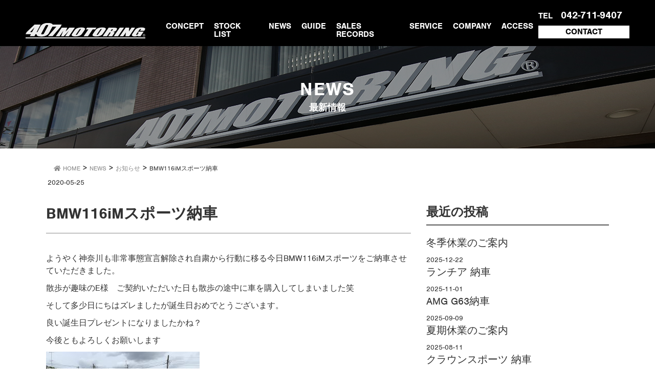

--- FILE ---
content_type: text/html; charset=UTF-8
request_url: https://407motoring.com/archives/771
body_size: 42677
content:
<!DOCTYPE html>
<html lang="ja"
	prefix="og: https://ogp.me/ns#" >
<head>
<meta charset="utf-8">
<meta http-equiv="X-UA-Compatible" content="IE=edge">
<meta name="viewport" content="width=device-width, initial-scale=1">
<meta name="format-detection" content="telephone=no">
		<!-- Global site tag (gtag.js) - Google Analytics -->
		<script async src="https://www.googletagmanager.com/gtag/js?id=UA-79748512-4"></script>
		<script>
		window.dataLayer = window.dataLayer || [];
		function gtag(){dataLayer.push(arguments);}
		gtag('js', new Date());
		gtag('config', 'UA-79748512-4');
		</script>
	<title>BMW116iMスポーツ納車 - 407MOTORING</title>

		<!-- All in One SEO 4.0.18 -->
		<meta name="description" content="ようやく神奈川も非常事態宣言解除され自粛から行動に移る今日BMW116iMスポーツをご納車させていただきました。 散歩が趣味のE様 ご契約いただいた日も散歩の途中に車を購入してしまいました笑 そして多少日にちはズレました […]"/>
		<link rel="canonical" href="https://407motoring.com/archives/771" />
		<meta property="og:site_name" content="407MOTORING - 神奈川県相模原の輸入中古車専門店407MOTORINGではベンツ、AMG、BMW、ボルボ、アウディ、ポルシェ、ローバー、ミニ、アバルトなどを中心とした上質な輸入車の中古車を販売。オークション代行、バックオーダーも受付けています。" />
		<meta property="og:type" content="article" />
		<meta property="og:title" content="BMW116iMスポーツ納車 - 407MOTORING" />
		<meta property="og:description" content="ようやく神奈川も非常事態宣言解除され自粛から行動に移る今日BMW116iMスポーツをご納車させていただきました。 散歩が趣味のE様 ご契約いただいた日も散歩の途中に車を購入してしまいました笑 そして多少日にちはズレました […]" />
		<meta property="og:url" content="https://407motoring.com/archives/771" />
		<meta property="og:image" content="https://407motoring.com/wp-content/uploads/2020/05/8A7446BA-7B89-4B2C-B7CA-2BEB56234775-300x225.jpeg" />
		<meta property="og:image:secure_url" content="https://407motoring.com/wp-content/uploads/2020/05/8A7446BA-7B89-4B2C-B7CA-2BEB56234775-300x225.jpeg" />
		<meta property="article:published_time" content="2020-05-25T09:18:59Z" />
		<meta property="article:modified_time" content="2020-05-25T09:18:59Z" />
		<meta property="article:publisher" content="https://www.facebook.com/407MOTORING" />
		<meta property="twitter:card" content="summary" />
		<meta property="twitter:domain" content="407motoring.com" />
		<meta property="twitter:title" content="BMW116iMスポーツ納車 - 407MOTORING" />
		<meta property="twitter:description" content="ようやく神奈川も非常事態宣言解除され自粛から行動に移る今日BMW116iMスポーツをご納車させていただきました。 散歩が趣味のE様 ご契約いただいた日も散歩の途中に車を購入してしまいました笑 そして多少日にちはズレました […]" />
		<meta property="twitter:image" content="https://407motoring.com/wp-content/uploads/2020/05/8A7446BA-7B89-4B2C-B7CA-2BEB56234775-300x225.jpeg" />
		<script type="application/ld+json" class="aioseo-schema">
			{"@context":"https:\/\/schema.org","@graph":[{"@type":"WebSite","@id":"https:\/\/407motoring.com\/#website","url":"https:\/\/407motoring.com\/","name":"407MOTORING","description":"\u795e\u5948\u5ddd\u770c\u76f8\u6a21\u539f\u306e\u8f38\u5165\u4e2d\u53e4\u8eca\u5c02\u9580\u5e97407MOTORING\u3067\u306f\u30d9\u30f3\u30c4\u3001AMG\u3001BMW\u3001\u30dc\u30eb\u30dc\u3001\u30a2\u30a6\u30c7\u30a3\u3001\u30dd\u30eb\u30b7\u30a7\u3001\u30ed\u30fc\u30d0\u30fc\u3001\u30df\u30cb\u3001\u30a2\u30d0\u30eb\u30c8\u306a\u3069\u3092\u4e2d\u5fc3\u3068\u3057\u305f\u4e0a\u8cea\u306a\u8f38\u5165\u8eca\u306e\u4e2d\u53e4\u8eca\u3092\u8ca9\u58f2\u3002\u30aa\u30fc\u30af\u30b7\u30e7\u30f3\u4ee3\u884c\u3001\u30d0\u30c3\u30af\u30aa\u30fc\u30c0\u30fc\u3082\u53d7\u4ed8\u3051\u3066\u3044\u307e\u3059\u3002","publisher":{"@id":"https:\/\/407motoring.com\/#organization"}},{"@type":"Organization","@id":"https:\/\/407motoring.com\/#organization","name":"407MOTORING","url":"https:\/\/407motoring.com\/","sameAs":["https:\/\/www.facebook.com\/407MOTORING"]},{"@type":"BreadcrumbList","@id":"https:\/\/407motoring.com\/archives\/771#breadcrumblist","itemListElement":[{"@type":"ListItem","@id":"https:\/\/407motoring.com\/#listItem","position":"1","item":{"@id":"https:\/\/407motoring.com\/#item","name":"\u30db\u30fc\u30e0","description":"\u795e\u5948\u5ddd\u770c\u76f8\u6a21\u539f\u306e\u8f38\u5165\u4e2d\u53e4\u8eca\u5c02\u9580\u5e97407MOTORING\u3067\u306f\u30d9\u30f3\u30c4\u3001AMG\u3001BMW\u3001\u30dc\u30eb\u30dc\u3001\u30a2\u30a6\u30c7\u30a3\u3001\u30dd\u30eb\u30b7\u30a7\u3001\u30ed\u30fc\u30d0\u30fc\u3001\u30df\u30cb\u3001\u30a2\u30d0\u30eb\u30c8\u306a\u3069\u3092\u4e2d\u5fc3\u3068\u3057\u305f\u4e0a\u8cea\u306a\u8f38\u5165\u8eca\u306e\u4e2d\u53e4\u8eca\u3092\u8ca9\u58f2\u3002\u30aa\u30fc\u30af\u30b7\u30e7\u30f3\u4ee3\u884c\u3001\u30d0\u30c3\u30af\u30aa\u30fc\u30c0\u30fc\u3082\u53d7\u4ed8\u3051\u3066\u3044\u307e\u3059\u3002","url":"https:\/\/407motoring.com\/"}}]},{"@type":"Person","@id":"https:\/\/407motoring.com\/archives\/author\/407staff#author","url":"https:\/\/407motoring.com\/archives\/author\/407staff","name":"407staff","sameAs":["https:\/\/www.facebook.com\/407MOTORING"]},{"@type":"WebPage","@id":"https:\/\/407motoring.com\/archives\/771#webpage","url":"https:\/\/407motoring.com\/archives\/771","name":"BMW116iM\u30b9\u30dd\u30fc\u30c4\u7d0d\u8eca - 407MOTORING","description":"\u3088\u3046\u3084\u304f\u795e\u5948\u5ddd\u3082\u975e\u5e38\u4e8b\u614b\u5ba3\u8a00\u89e3\u9664\u3055\u308c\u81ea\u7c9b\u304b\u3089\u884c\u52d5\u306b\u79fb\u308b\u4eca\u65e5BMW116iM\u30b9\u30dd\u30fc\u30c4\u3092\u3054\u7d0d\u8eca\u3055\u305b\u3066\u3044\u305f\u3060\u304d\u307e\u3057\u305f\u3002 \u6563\u6b69\u304c\u8da3\u5473\u306eE\u69d8 \u3054\u5951\u7d04\u3044\u305f\u3060\u3044\u305f\u65e5\u3082\u6563\u6b69\u306e\u9014\u4e2d\u306b\u8eca\u3092\u8cfc\u5165\u3057\u3066\u3057\u307e\u3044\u307e\u3057\u305f\u7b11 \u305d\u3057\u3066\u591a\u5c11\u65e5\u306b\u3061\u306f\u30ba\u30ec\u307e\u3057\u305f [\u2026]","inLanguage":"ja","isPartOf":{"@id":"https:\/\/407motoring.com\/#website"},"breadcrumb":{"@id":"https:\/\/407motoring.com\/archives\/771#breadcrumblist"},"author":"https:\/\/407motoring.com\/archives\/771#author","creator":"https:\/\/407motoring.com\/archives\/771#author","datePublished":"2020-05-25T09:18:59+09:00","dateModified":"2020-05-25T09:18:59+09:00"},{"@type":"BlogPosting","@id":"https:\/\/407motoring.com\/archives\/771#blogposting","name":"BMW116iM\u30b9\u30dd\u30fc\u30c4\u7d0d\u8eca - 407MOTORING","description":"\u3088\u3046\u3084\u304f\u795e\u5948\u5ddd\u3082\u975e\u5e38\u4e8b\u614b\u5ba3\u8a00\u89e3\u9664\u3055\u308c\u81ea\u7c9b\u304b\u3089\u884c\u52d5\u306b\u79fb\u308b\u4eca\u65e5BMW116iM\u30b9\u30dd\u30fc\u30c4\u3092\u3054\u7d0d\u8eca\u3055\u305b\u3066\u3044\u305f\u3060\u304d\u307e\u3057\u305f\u3002 \u6563\u6b69\u304c\u8da3\u5473\u306eE\u69d8 \u3054\u5951\u7d04\u3044\u305f\u3060\u3044\u305f\u65e5\u3082\u6563\u6b69\u306e\u9014\u4e2d\u306b\u8eca\u3092\u8cfc\u5165\u3057\u3066\u3057\u307e\u3044\u307e\u3057\u305f\u7b11 \u305d\u3057\u3066\u591a\u5c11\u65e5\u306b\u3061\u306f\u30ba\u30ec\u307e\u3057\u305f [\u2026]","headline":"BMW116iM\u30b9\u30dd\u30fc\u30c4\u7d0d\u8eca","author":{"@id":"https:\/\/407motoring.com\/archives\/author\/407staff#author"},"publisher":{"@id":"https:\/\/407motoring.com\/#organization"},"datePublished":"2020-05-25T09:18:59+09:00","dateModified":"2020-05-25T09:18:59+09:00","articleSection":"\u304a\u77e5\u3089\u305b","mainEntityOfPage":{"@id":"https:\/\/407motoring.com\/archives\/771#webpage"},"isPartOf":{"@id":"https:\/\/407motoring.com\/archives\/771#webpage"},"image":{"@type":"ImageObject","@id":"https:\/\/407motoring.com\/#articleImage","url":"https:\/\/407motoring.com\/wp-content\/uploads\/2020\/05\/8A7446BA-7B89-4B2C-B7CA-2BEB56234775-300x225.jpeg"}}]}
		</script>
		<!-- All in One SEO -->

<meta name="keywords" content="407MOTORING,神奈川,相模原,輸入車,中古車,外車,オークション代行,バックオーダー" />
<link rel='dns-prefetch' href='//s.w.org' />
<link rel="alternate" type="application/rss+xml" title="407MOTORING &raquo; フィード" href="https://407motoring.com/feed" />
<link rel="alternate" type="application/rss+xml" title="407MOTORING &raquo; コメントフィード" href="https://407motoring.com/comments/feed" />
<meta name="description" content="ようやく神奈川も非常事態宣言解除され自粛から行動に移る今日BMW116iMスポーツをご納車させていただきました。散歩が趣味のE様　ご契約いただいた日も散歩の途中に車を購入してしまいました笑そして多少日にちはズレましたが誕生日おめでとうございます。良い誕生日プレゼントになりましたかね？今後ともよろしくお願いします" />		<!-- This site uses the Google Analytics by MonsterInsights plugin v7.16.2 - Using Analytics tracking - https://www.monsterinsights.com/ -->
		<!-- Note: MonsterInsights is not currently configured on this site. The site owner needs to authenticate with Google Analytics in the MonsterInsights settings panel. -->
					<!-- No UA code set -->
				<!-- / Google Analytics by MonsterInsights -->
				<script type="text/javascript">
			window._wpemojiSettings = {"baseUrl":"https:\/\/s.w.org\/images\/core\/emoji\/13.0.1\/72x72\/","ext":".png","svgUrl":"https:\/\/s.w.org\/images\/core\/emoji\/13.0.1\/svg\/","svgExt":".svg","source":{"concatemoji":"https:\/\/407motoring.com\/wp-includes\/js\/wp-emoji-release.min.js?ver=5.6.16"}};
			!function(e,a,t){var n,r,o,i=a.createElement("canvas"),p=i.getContext&&i.getContext("2d");function s(e,t){var a=String.fromCharCode;p.clearRect(0,0,i.width,i.height),p.fillText(a.apply(this,e),0,0);e=i.toDataURL();return p.clearRect(0,0,i.width,i.height),p.fillText(a.apply(this,t),0,0),e===i.toDataURL()}function c(e){var t=a.createElement("script");t.src=e,t.defer=t.type="text/javascript",a.getElementsByTagName("head")[0].appendChild(t)}for(o=Array("flag","emoji"),t.supports={everything:!0,everythingExceptFlag:!0},r=0;r<o.length;r++)t.supports[o[r]]=function(e){if(!p||!p.fillText)return!1;switch(p.textBaseline="top",p.font="600 32px Arial",e){case"flag":return s([127987,65039,8205,9895,65039],[127987,65039,8203,9895,65039])?!1:!s([55356,56826,55356,56819],[55356,56826,8203,55356,56819])&&!s([55356,57332,56128,56423,56128,56418,56128,56421,56128,56430,56128,56423,56128,56447],[55356,57332,8203,56128,56423,8203,56128,56418,8203,56128,56421,8203,56128,56430,8203,56128,56423,8203,56128,56447]);case"emoji":return!s([55357,56424,8205,55356,57212],[55357,56424,8203,55356,57212])}return!1}(o[r]),t.supports.everything=t.supports.everything&&t.supports[o[r]],"flag"!==o[r]&&(t.supports.everythingExceptFlag=t.supports.everythingExceptFlag&&t.supports[o[r]]);t.supports.everythingExceptFlag=t.supports.everythingExceptFlag&&!t.supports.flag,t.DOMReady=!1,t.readyCallback=function(){t.DOMReady=!0},t.supports.everything||(n=function(){t.readyCallback()},a.addEventListener?(a.addEventListener("DOMContentLoaded",n,!1),e.addEventListener("load",n,!1)):(e.attachEvent("onload",n),a.attachEvent("onreadystatechange",function(){"complete"===a.readyState&&t.readyCallback()})),(n=t.source||{}).concatemoji?c(n.concatemoji):n.wpemoji&&n.twemoji&&(c(n.twemoji),c(n.wpemoji)))}(window,document,window._wpemojiSettings);
		</script>
		<style type="text/css">
img.wp-smiley,
img.emoji {
	display: inline !important;
	border: none !important;
	box-shadow: none !important;
	height: 1em !important;
	width: 1em !important;
	margin: 0 .07em !important;
	vertical-align: -0.1em !important;
	background: none !important;
	padding: 0 !important;
}
</style>
	<link rel='stylesheet' id='vkExUnit_common_style-css'  href='https://407motoring.com/wp-content/plugins/vk-all-in-one-expansion-unit/assets/css/vkExUnit_style.css?ver=9.50.0.0' type='text/css' media='all' />
<style id='vkExUnit_common_style-inline-css' type='text/css'>
:root {--ver_page_top_button_url:url(https://407motoring.com/wp-content/plugins/vk-all-in-one-expansion-unit/assets/images/to-top-btn-icon.svg);}@font-face {font-weight: normal;font-style: normal;font-family: "vk_sns";src: url("https://407motoring.com/wp-content/plugins/vk-all-in-one-expansion-unit/inc/sns/icons/fonts/vk_sns.eot?-bq20cj");src: url("https://407motoring.com/wp-content/plugins/vk-all-in-one-expansion-unit/inc/sns/icons/fonts/vk_sns.eot?#iefix-bq20cj") format("embedded-opentype"),url("https://407motoring.com/wp-content/plugins/vk-all-in-one-expansion-unit/inc/sns/icons/fonts/vk_sns.woff?-bq20cj") format("woff"),url("https://407motoring.com/wp-content/plugins/vk-all-in-one-expansion-unit/inc/sns/icons/fonts/vk_sns.ttf?-bq20cj") format("truetype"),url("https://407motoring.com/wp-content/plugins/vk-all-in-one-expansion-unit/inc/sns/icons/fonts/vk_sns.svg?-bq20cj#vk_sns") format("svg");}
</style>
<link rel='stylesheet' id='wp-block-library-css'  href='https://407motoring.com/wp-includes/css/dist/block-library/style.min.css?ver=5.6.16' type='text/css' media='all' />
<link rel='stylesheet' id='wp-pagenavi-css'  href='https://407motoring.com/wp-content/plugins/wp-pagenavi/pagenavi-css.css?ver=2.70' type='text/css' media='all' />
<link rel='stylesheet' id='monsterinsights-popular-posts-style-css'  href='https://407motoring.com/wp-content/plugins/google-analytics-for-wordpress/assets/css/frontend.min.css?ver=7.16.2' type='text/css' media='all' />
<link rel='stylesheet' id='lightning-design-style-css'  href='https://407motoring.com/wp-content/themes/lightning-child/inspiring/css/style.css?ver=5.6.16' type='text/css' media='all' />
<style id='lightning-design-style-inline-css' type='text/css'>
/* ltg common custom */:root {--vk-menu-acc-btn-border-color:#333;--color-key:#000000;--color-key-dark:#000000;}.bbp-submit-wrapper .button.submit { background-color:#000000 ; }.bbp-submit-wrapper .button.submit:hover { background-color:#000000 ; }.veu_color_txt_key { color:#000000 ; }.veu_color_bg_key { background-color:#000000 ; }.veu_color_border_key { border-color:#000000 ; }.btn-default { border-color:#000000;color:#000000;}.btn-default:focus,.btn-default:hover { border-color:#000000;background-color: #000000; }.wp-block-search__button,.btn-primary { background-color:#000000;border-color:#000000; }.wp-block-search__button:focus,.wp-block-search__button:hover,.btn-primary:not(:disabled):not(.disabled):active,.btn-primary:focus,.btn-primary:hover { background-color:#000000;border-color:#000000; }.btn-outline-primary { color : #000000 ; border-color:#000000; }.btn-outline-primary:not(:disabled):not(.disabled):active,.btn-outline-primary:focus,.btn-outline-primary:hover { color : #fff; background-color:#000000;border-color:#000000; }a { color:#337ab7; }
.tagcloud a:before { font-family: "Font Awesome 5 Free";content: "\f02b";font-weight: bold; }
</style>
<link rel='stylesheet' id='lightning-common-style-css'  href='https://407motoring.com/wp-content/themes/lightning/assets/css/common.css?ver=13.8.9' type='text/css' media='all' />
<style id='lightning-common-style-inline-css' type='text/css'>
/* vk-mobile-nav */:root {--vk-mobile-nav-menu-btn-bg-src: url("https://407motoring.com/wp-content/themes/lightning/inc/vk-mobile-nav/package//images/vk-menu-btn-black.svg");--vk-mobile-nav-menu-btn-close-bg-src: url("https://407motoring.com/wp-content/themes/lightning/inc/vk-mobile-nav/package//images/vk-menu-close-black.svg");--vk-menu-acc-icon-open-black-bg-src: url("https://407motoring.com/wp-content/themes/lightning/inc/vk-mobile-nav/package//images/vk-menu-acc-icon-open-black.svg");--vk-menu-acc-icon-open-white-bg-src: url("https://407motoring.com/wp-content/themes/lightning/inc/vk-mobile-nav/package//images/vk-menu-acc-icon-open-white.svg");--vk-menu-acc-icon-close-black-bg-src: url("https://407motoring.com/wp-content/themes/lightning/inc/vk-mobile-nav/package//images/vk-menu-close-black.svg");--vk-menu-acc-icon-close-white-bg-src: url("https://407motoring.com/wp-content/themes/lightning/inc/vk-mobile-nav/package//images/vk-menu-close-white.svg");}
</style>
<link rel='stylesheet' id='lightning-theme-style-css'  href='https://407motoring.com/wp-content/themes/lightning-child/style.css?ver=13.8.9' type='text/css' media='all' />
<link rel='stylesheet' id='vk-font-awesome-css'  href='https://407motoring.com/wp-content/themes/lightning/inc/font-awesome/package/versions/5/css/all.min.css?ver=5.13.0' type='text/css' media='all' />
<link rel='stylesheet' id='fancybox-css'  href='https://407motoring.com/wp-content/plugins/easy-fancybox/css/jquery.fancybox.min.css?ver=1.3.24' type='text/css' media='screen' />
<script type='text/javascript' src='https://407motoring.com/wp-includes/js/jquery/jquery.min.js?ver=3.5.1' id='jquery-core-js'></script>
<script type='text/javascript' src='https://407motoring.com/wp-includes/js/jquery/jquery-migrate.min.js?ver=3.3.2' id='jquery-migrate-js'></script>
<link rel="https://api.w.org/" href="https://407motoring.com/wp-json/" /><link rel="alternate" type="application/json" href="https://407motoring.com/wp-json/wp/v2/posts/771" /><link rel="EditURI" type="application/rsd+xml" title="RSD" href="https://407motoring.com/xmlrpc.php?rsd" />
<link rel="wlwmanifest" type="application/wlwmanifest+xml" href="https://407motoring.com/wp-includes/wlwmanifest.xml" /> 
<meta name="generator" content="WordPress 5.6.16" />
<link rel='shortlink' href='https://407motoring.com/?p=771' />
<link rel="alternate" type="application/json+oembed" href="https://407motoring.com/wp-json/oembed/1.0/embed?url=https%3A%2F%2F407motoring.com%2Farchives%2F771" />
<link rel="alternate" type="text/xml+oembed" href="https://407motoring.com/wp-json/oembed/1.0/embed?url=https%3A%2F%2F407motoring.com%2Farchives%2F771&#038;format=xml" />
<script src="//www.google.com/recaptcha/api.js"></script>
<script type="text/javascript">
jQuery(function() {
	// reCAPTCHAの挿入
	jQuery( '.mw_wp_form_input button, .mw_wp_form_input input[type="submit"]' ).before( '<div data-callback="syncerRecaptchaCallback" data-sitekey="6Lczu7oZAAAAAFJ6Is_12oVu43djQhe3Wf4xEMjF" class="g-recaptcha"></div>' );
	// [input] Add disabled to input or button
	jQuery( '.mw_wp_form_input button, .mw_wp_form_input input[type="submit"]' ).attr( "disabled", "disabled" );
	// [confirm] Remove disabled
	jQuery( '.mw_wp_form_confirm input, .mw_wp_form_confirm select, .mw_wp_form_confirm textarea, .mw_wp_form_confirm button' ).removeAttr( 'disabled' );
});
// reCAPTCHA Callback
function syncerRecaptchaCallback( code ) {
	if(code != "") {
		jQuery( '.mw_wp_form_input button, .mw_wp_form_input input[type="submit"]' ).removeAttr( 'disabled' );
	}
}
</script>
<style type="text/css">
.g-recaptcha { margin: 20px 0 15px; }.g-recaptcha > div { margin: 0 auto; }</style>
<style id="lightning-color-custom-for-plugins" type="text/css">/* ltg theme common */.color_key_bg,.color_key_bg_hover:hover{background-color: #000000;}.color_key_txt,.color_key_txt_hover:hover{color: #000000;}.color_key_border,.color_key_border_hover:hover{border-color: #000000;}.color_key_dark_bg,.color_key_dark_bg_hover:hover{background-color: #2e6da4;}.color_key_dark_txt,.color_key_dark_txt_hover:hover{color: #2e6da4;}.color_key_dark_border,.color_key_dark_border_hover:hover{border-color: #2e6da4;}</style><!-- [ VK All in One Expansion Unit OGP ] -->
<meta property="og:site_name" content="407MOTORING" />
<meta property="og:url" content="https://407motoring.com/archives/771" />
<meta property="og:title" content="BMW116iMスポーツ納車 | 407MOTORING" />
<meta property="og:description" content="ようやく神奈川も非常事態宣言解除され自粛から行動に移る今日BMW116iMスポーツをご納車させていただきました。散歩が趣味のE様　ご契約いただいた日も散歩の途中に車を購入してしまいました笑そして多少日にちはズレましたが誕生日おめでとうございます。良い誕生日プレゼントになりましたかね？今後ともよろしくお願いします" />
<meta property="og:type" content="article" />
<!-- [ / VK All in One Expansion Unit OGP ] -->
<!-- [ VK All in One Expansion Unit twitter card ] -->
<meta name="twitter:card" content="summary_large_image">
<meta name="twitter:description" content="ようやく神奈川も非常事態宣言解除され自粛から行動に移る今日BMW116iMスポーツをご納車させていただきました。散歩が趣味のE様　ご契約いただいた日も散歩の途中に車を購入してしまいました笑そして多少日にちはズレましたが誕生日おめでとうございます。良い誕生日プレゼントになりましたかね？今後ともよろしくお願いします">
<meta name="twitter:title" content="BMW116iMスポーツ納車 | 407MOTORING">
<meta name="twitter:url" content="https://407motoring.com/archives/771">
	<meta name="twitter:domain" content="407motoring.com">
	<!-- [ / VK All in One Expansion Unit twitter card ] -->
	<!-- ## NXS/OG ## --><!-- ## NXSOGTAGS ## --><!-- ## NXS/OG ## -->
<style type="text/css">/* VK CSS Customize */.media { padding: 0;}.breadSection { margin-top: 20px; border-bottom: 0;}/* End VK CSS Customize */</style>
			<link rel="stylesheet" href="https://use.typekit.net/ucj7jug.css">
<meta name="google-site-verification" content="qNs5Cg68Zrr_jenJt7zx-xIAvDyTZ87XfNJ1PWza26A" />
</head>
<body class="post-template-default single single-post postid-771 single-format-standard post-name-bmw116im%e3%82%b9%e3%83%9d%e3%83%bc%e3%83%84%e7%b4%8d%e8%bb%8a post-type-post sidebar-fix sidebar-fix-priority-top device-pc fa_v5_css">
<header class="header">
		<div class="container">
		<div class="navbar-header">
			<h1 class="navbar-brand siteHeader_logo">
			<a href="https://407motoring.com/"><span>
			<img src="https://407motoring.com/wp-content/uploads/2019/06/logo.png" alt="407MOTORING" />			</span></a>
			</h1>
						        <div id="gMenu_outer" class="gMenu_outer"><nav class="menu-global_navigation-container"><ul id="menu-global_navigation" class="menu nav gMenu"><li id="menu-item-63" class="menu-item menu-item-type-post_type menu-item-object-page"><a href="https://407motoring.com/concept"><strong class="gMenu_name">CONCEPT</strong></a></li>
<li id="menu-item-64" class="menu-item menu-item-type-custom menu-item-object-custom"><a href="https://407motoring.com/archives/car"><strong class="gMenu_name">STOCK LIST</strong></a></li>
<li id="menu-item-61" class="menu-item menu-item-type-post_type menu-item-object-page current_page_parent current-menu-ancestor"><a href="https://407motoring.com/news"><strong class="gMenu_name">NEWS</strong></a></li>
<li id="menu-item-59" class="menu-item menu-item-type-post_type menu-item-object-page"><a href="https://407motoring.com/guide"><strong class="gMenu_name">GUIDE</strong></a></li>
<li id="menu-item-60" class="menu-item menu-item-type-post_type menu-item-object-page"><a href="https://407motoring.com/salesrecords"><strong class="gMenu_name">SALES RECORDS</strong></a></li>
<li id="menu-item-58" class="menu-item menu-item-type-post_type menu-item-object-page"><a href="https://407motoring.com/service"><strong class="gMenu_name">SERVICE</strong></a></li>
<li id="menu-item-57" class="menu-item menu-item-type-post_type menu-item-object-page"><a href="https://407motoring.com/company"><strong class="gMenu_name">COMPANY</strong></a></li>
<li id="menu-item-229" class="menu-item menu-item-type-custom menu-item-object-custom"><a href="/company#access"><strong class="gMenu_name">ACCESS</strong></a></li>
</ul></nav></div>		</div>

        <div class="contact_area">
            <div class="contact_telephone">TEL<span class="telephone_namber"><a class="white" href="tel:042-711-9407"> 042-711-9407</a></span>
            </div>
            <div class="contact_btn">
                <a href="https://407motoring.com/contact">CONTACT</a>
            </div>
	</div>
	</header>

<div class="subpage_title_black-band">
    <div class="subpage_title_image">
        <div class="subpage_title_text head">
            <h1>NEWS</h1>
        </div>
        <div class="subpage_title_text body"><span class="title_japanese">最新情報</span></div>
    </div>
</div>

<div class="section siteContent">
<div class="container">
<div class="row post-container">

<div class="post-main">

    <!-- [ .breadSection ] --><div class="section breadSection"><div class="container"><div class="row"><ol class="breadcrumb" itemtype="http://schema.org/BreadcrumbList"><li id="panHome" itemprop="itemListElement" itemscope itemtype="http://schema.org/ListItem"><a itemprop="item" href="https://407motoring.com/"><span itemprop="name"><i class="fa fa-home"></i> HOME</span></a></li><li itemprop="itemListElement" itemscope itemtype="http://schema.org/ListItem"><a itemprop="item" href="https://407motoring.com/news"><span itemprop="name">NEWS</span></a></li><li itemprop="itemListElement" itemscope itemtype="http://schema.org/ListItem"><a itemprop="item" href="https://407motoring.com/archives/category/news"><span itemprop="name">お知らせ</span></a></li><li><span>BMW116iMスポーツ納車</span></li></ol></div></div></div><!-- [ /.breadSection ] -->

<article id="post-771" class="post-771 post type-post status-publish format-standard hentry category-news">
	<header>
	<div class="entry-meta">


<span class="published entry-meta_items">2020-05-25</span>




</div>
	<h1 class="post-title">BMW116iMスポーツ納車</h1>
	</header>
	<div class="entry-body">
	<p>ようやく神奈川も非常事態宣言解除され自粛から行動に移る今日BMW116iMスポーツをご納車させていただきました。</p>
<p>散歩が趣味のE様　ご契約いただいた日も散歩の途中に車を購入してしまいました笑</p>
<p>そして多少日にちはズレましたが誕生日おめでとうございます。</p>
<p>良い誕生日プレゼントになりましたかね？</p>
<p>今後ともよろしくお願いします</p>
<p><img loading="lazy" class="alignnone size-medium wp-image-772" src="https://407motoring.com/wp-content/uploads/2020/05/8A7446BA-7B89-4B2C-B7CA-2BEB56234775-300x225.jpeg" alt="" width="300" height="225" srcset="https://407motoring.com/wp-content/uploads/2020/05/8A7446BA-7B89-4B2C-B7CA-2BEB56234775-300x225.jpeg 300w, https://407motoring.com/wp-content/uploads/2020/05/8A7446BA-7B89-4B2C-B7CA-2BEB56234775-768x576.jpeg 768w, https://407motoring.com/wp-content/uploads/2020/05/8A7446BA-7B89-4B2C-B7CA-2BEB56234775-1024x768.jpeg 1024w, https://407motoring.com/wp-content/uploads/2020/05/8A7446BA-7B89-4B2C-B7CA-2BEB56234775.jpeg 1200w" sizes="(max-width: 300px) 100vw, 300px" /></p>
	</div><!-- [ /.entry-body ] -->

	<div class="entry-footer">
	
	<div class="entry-meta-dataList"><dl><dt>カテゴリー</dt><dd><a href="https://407motoring.com/archives/category/news">お知らせ</a></dd></dl></div>
		</div><!-- [ /.entry-footer ] -->

	
	
		
		
		
		
	
</article>

<nav>
  <ul class="pager">
    <li class="previous"><a href="https://407motoring.com/archives/748" rel="prev">マセラティ　ギブリS納車</a></li>
    <li class="next"><a href="https://407motoring.com/archives/803" rel="next">VWイオス　納車</a></li>
  </ul>
</nav>

</div><!-- [ /.mainSection ] -->

<div class="col-md-3 col-md-offset-1 subSection sideSection post-side">


<aside class="widget">
<h1 class="subSection-title">最近の投稿</h1>

  <div class="media">

    
    <div class="media-body">
      <h4 class="media-heading"><a href="https://407motoring.com/archives/2286">冬季休業のご案内</a></h4>
      <div class="published entry-meta_items">2025-12-22</div>          
    </div>
  </div>


  <div class="media">

    
    <div class="media-body">
      <h4 class="media-heading"><a href="https://407motoring.com/archives/2269">ランチア 納車</a></h4>
      <div class="published entry-meta_items">2025-11-01</div>          
    </div>
  </div>


  <div class="media">

    
    <div class="media-body">
      <h4 class="media-heading"><a href="https://407motoring.com/archives/2242">AMG G63納車</a></h4>
      <div class="published entry-meta_items">2025-09-09</div>          
    </div>
  </div>


  <div class="media">

    
    <div class="media-body">
      <h4 class="media-heading"><a href="https://407motoring.com/archives/2234">夏期休業のご案内</a></h4>
      <div class="published entry-meta_items">2025-08-11</div>          
    </div>
  </div>


  <div class="media">

    
    <div class="media-body">
      <h4 class="media-heading"><a href="https://407motoring.com/archives/2216">クラウンスポーツ 納車</a></h4>
      <div class="published entry-meta_items">2025-07-05</div>          
    </div>
  </div>


  <div class="media">

    
    <div class="media-body">
      <h4 class="media-heading"><a href="https://407motoring.com/archives/2202">ポルシェ911ターボ納車</a></h4>
      <div class="published entry-meta_items">2025-05-02</div>          
    </div>
  </div>


  <div class="media">

    
    <div class="media-body">
      <h4 class="media-heading"><a href="https://407motoring.com/archives/2199">ポルシェパナメーラ納車</a></h4>
      <div class="published entry-meta_items">2025-04-26</div>          
    </div>
  </div>


  <div class="media">

    
    <div class="media-body">
      <h4 class="media-heading"><a href="https://407motoring.com/archives/2172">トヨタ シエンタハイブリッド納車</a></h4>
      <div class="published entry-meta_items">2025-03-24</div>          
    </div>
  </div>


  <div class="media">

    
    <div class="media-body">
      <h4 class="media-heading"><a href="https://407motoring.com/archives/2169">ポルシェカイエンeH納車</a></h4>
      <div class="published entry-meta_items">2025-02-24</div>          
    </div>
  </div>


  <div class="media">

    
    <div class="media-body">
      <h4 class="media-heading"><a href="https://407motoring.com/archives/2165">ポルシェ911カレラ納車</a></h4>
      <div class="published entry-meta_items">2025-01-31</div>          
    </div>
  </div>

</aside>
  
<aside class="widget widget_categories widget_link_list">
<nav class="localNav">
<h1 class="subSection-title">カテゴリー</h1>
<ul>
  	<li class="cat-item cat-item-1"><a href="https://407motoring.com/archives/category/news">お知らせ</a>
</li>
 
</ul>
</nav>
</aside>

<aside class="widget widget_archive widget_link_list">
<nav class="localNav">
<h1 class="subSection-title">アーカイブ</h1>
<ul>
  	<li><a href='https://407motoring.com/archives/date/2025/12'>2025年12月</a></li>
	<li><a href='https://407motoring.com/archives/date/2025/11'>2025年11月</a></li>
	<li><a href='https://407motoring.com/archives/date/2025/09'>2025年9月</a></li>
	<li><a href='https://407motoring.com/archives/date/2025/08'>2025年8月</a></li>
	<li><a href='https://407motoring.com/archives/date/2025/07'>2025年7月</a></li>
	<li><a href='https://407motoring.com/archives/date/2025/05'>2025年5月</a></li>
	<li><a href='https://407motoring.com/archives/date/2025/04'>2025年4月</a></li>
	<li><a href='https://407motoring.com/archives/date/2025/03'>2025年3月</a></li>
	<li><a href='https://407motoring.com/archives/date/2025/02'>2025年2月</a></li>
	<li><a href='https://407motoring.com/archives/date/2025/01'>2025年1月</a></li>
	<li><a href='https://407motoring.com/archives/date/2024/12'>2024年12月</a></li>
	<li><a href='https://407motoring.com/archives/date/2024/11'>2024年11月</a></li>
	<li><a href='https://407motoring.com/archives/date/2024/08'>2024年8月</a></li>
	<li><a href='https://407motoring.com/archives/date/2024/06'>2024年6月</a></li>
	<li><a href='https://407motoring.com/archives/date/2024/03'>2024年3月</a></li>
	<li><a href='https://407motoring.com/archives/date/2023/12'>2023年12月</a></li>
	<li><a href='https://407motoring.com/archives/date/2023/11'>2023年11月</a></li>
	<li><a href='https://407motoring.com/archives/date/2023/10'>2023年10月</a></li>
	<li><a href='https://407motoring.com/archives/date/2023/09'>2023年9月</a></li>
	<li><a href='https://407motoring.com/archives/date/2023/07'>2023年7月</a></li>
	<li><a href='https://407motoring.com/archives/date/2023/06'>2023年6月</a></li>
	<li><a href='https://407motoring.com/archives/date/2023/04'>2023年4月</a></li>
	<li><a href='https://407motoring.com/archives/date/2023/01'>2023年1月</a></li>
	<li><a href='https://407motoring.com/archives/date/2022/12'>2022年12月</a></li>
	<li><a href='https://407motoring.com/archives/date/2022/10'>2022年10月</a></li>
	<li><a href='https://407motoring.com/archives/date/2022/08'>2022年8月</a></li>
	<li><a href='https://407motoring.com/archives/date/2022/07'>2022年7月</a></li>
	<li><a href='https://407motoring.com/archives/date/2022/06'>2022年6月</a></li>
	<li><a href='https://407motoring.com/archives/date/2022/05'>2022年5月</a></li>
	<li><a href='https://407motoring.com/archives/date/2022/03'>2022年3月</a></li>
	<li><a href='https://407motoring.com/archives/date/2022/02'>2022年2月</a></li>
	<li><a href='https://407motoring.com/archives/date/2021/12'>2021年12月</a></li>
	<li><a href='https://407motoring.com/archives/date/2021/10'>2021年10月</a></li>
	<li><a href='https://407motoring.com/archives/date/2021/09'>2021年9月</a></li>
	<li><a href='https://407motoring.com/archives/date/2021/08'>2021年8月</a></li>
	<li><a href='https://407motoring.com/archives/date/2021/07'>2021年7月</a></li>
	<li><a href='https://407motoring.com/archives/date/2021/06'>2021年6月</a></li>
	<li><a href='https://407motoring.com/archives/date/2021/04'>2021年4月</a></li>
	<li><a href='https://407motoring.com/archives/date/2021/03'>2021年3月</a></li>
	<li><a href='https://407motoring.com/archives/date/2021/01'>2021年1月</a></li>
	<li><a href='https://407motoring.com/archives/date/2020/12'>2020年12月</a></li>
	<li><a href='https://407motoring.com/archives/date/2020/11'>2020年11月</a></li>
	<li><a href='https://407motoring.com/archives/date/2020/10'>2020年10月</a></li>
	<li><a href='https://407motoring.com/archives/date/2020/09'>2020年9月</a></li>
	<li><a href='https://407motoring.com/archives/date/2020/08'>2020年8月</a></li>
	<li><a href='https://407motoring.com/archives/date/2020/07'>2020年7月</a></li>
	<li><a href='https://407motoring.com/archives/date/2020/06'>2020年6月</a></li>
	<li><a href='https://407motoring.com/archives/date/2020/05'>2020年5月</a></li>
	<li><a href='https://407motoring.com/archives/date/2020/04'>2020年4月</a></li>
	<li><a href='https://407motoring.com/archives/date/2020/03'>2020年3月</a></li>
	<li><a href='https://407motoring.com/archives/date/2020/02'>2020年2月</a></li>
	<li><a href='https://407motoring.com/archives/date/2020/01'>2020年1月</a></li>
	<li><a href='https://407motoring.com/archives/date/2019/12'>2019年12月</a></li>
	<li><a href='https://407motoring.com/archives/date/2019/11'>2019年11月</a></li>
	<li><a href='https://407motoring.com/archives/date/2019/10'>2019年10月</a></li>
	<li><a href='https://407motoring.com/archives/date/2019/08'>2019年8月</a></li>
	<li><a href='https://407motoring.com/archives/date/2019/07'>2019年7月</a></li>
	<li><a href='https://407motoring.com/archives/date/2019/06'>2019年6月</a></li>
</ul>
</nav>
</aside>

</div><!-- [ /.subSection ] -->

</div><!-- [ /.row ] -->
</div><!-- [ /.container ] -->
</div><!-- [ /.siteContent ] -->


<footer class="section siteFooter">
    <div class="container sectionBox">
        <div class="footer_company-profile">407 MOTORING<br>〒252-0335 神奈川県相模原市南区下溝321-2 1F<br>TEL <a class="white" href="tel:042-711-9407"> 042-711-9407</a><br>[営業時間] 10:00～19:00 木曜定休
        </div>
        <div class="footerMenu">
            <nav class="menu-footer_menu-container"><ul id="menu-footer_menu" class="menu nav"><li id="menu-item-126" class="menu-item menu-item-type-post_type menu-item-object-page menu-item-126"><a href="https://407motoring.com/privacy">個人情報保護方針</a></li>
<li id="menu-item-127" class="menu-item menu-item-type-post_type menu-item-object-page menu-item-127"><a href="https://407motoring.com/contact">お問合せ</a></li>
</ul></nav>        </div>
    </div>
    <div class="container sectionBox copySection text-center">
          <p>Copyright &copy; 407MOTORING All Rights Reserved.</p><p>Powered by <a href="https://wordpress.org/">WordPress</a> with <a href="https://lightning.nagoya/ja/" target="_blank" title="無料 WordPress テーマ Lightning"> Lightning Theme</a> &amp; <a href="https://ex-unit.nagoya/ja/" target="_blank">VK All in One Expansion Unit</a> by <a href="https://www.vektor-inc.co.jp/" target="_blank">Vektor,Inc.</a> technology.</p>    </div>
</footer>

<!-- footerに書きたいコード -->
<script src="https://407motoring.com/wp-content/themes/lightning-child/inspiring/js/jquery.sliderPro.min.js"></script>
<script src="https://407motoring.com/wp-content/themes/lightning-child/inspiring/js/script.js"></script>
<div id="vk-mobile-nav-menu-btn" class="vk-mobile-nav-menu-btn">MENU</div><div class="vk-mobile-nav vk-mobile-nav-drop-in" id="vk-mobile-nav"><nav class="vk-mobile-nav-menu-outer" role="navigation"><ul id="menu-mobile-nav" class="vk-menu-acc menu"><li id="menu-item-497" class="menu-item menu-item-type-post_type menu-item-object-page menu-item-home menu-item-497"><a href="https://407motoring.com/">HOME</a></li>
<li id="menu-item-504" class="menu-item menu-item-type-post_type menu-item-object-page menu-item-504"><a href="https://407motoring.com/concept">CONCEPT</a></li>
<li id="menu-item-505" class="menu-item menu-item-type-custom menu-item-object-custom menu-item-505"><a href="https://407motoring.com/archives/car">STOCK LIST</a></li>
<li id="menu-item-502" class="menu-item menu-item-type-post_type menu-item-object-page current_page_parent menu-item-502 current-menu-ancestor"><a href="https://407motoring.com/news">NEWS</a></li>
<li id="menu-item-500" class="menu-item menu-item-type-post_type menu-item-object-page menu-item-500"><a href="https://407motoring.com/guide">GUIDE</a></li>
<li id="menu-item-501" class="menu-item menu-item-type-post_type menu-item-object-page menu-item-501"><a href="https://407motoring.com/salesrecords">SALES RECORDS</a></li>
<li id="menu-item-499" class="menu-item menu-item-type-post_type menu-item-object-page menu-item-499"><a href="https://407motoring.com/service">SERVICE</a></li>
<li id="menu-item-498" class="menu-item menu-item-type-post_type menu-item-object-page menu-item-498"><a href="https://407motoring.com/company">COMPANY</a></li>
<li id="menu-item-506" class="menu-item menu-item-type-custom menu-item-object-custom menu-item-506"><a href="https://407motoring.com/company#access">ACCESS</a></li>
</ul></nav></div><script type='text/javascript' id='lightning-js-js-extra'>
/* <![CDATA[ */
var lightningOpt = [];
/* ]]> */
</script>
<script type='text/javascript' src='https://407motoring.com/wp-content/themes/lightning/assets/js/lightning.min.js?ver=13.8.9' id='lightning-js-js'></script>
<script type='text/javascript' src='https://407motoring.com/wp-content/themes/lightning/library/bootstrap-3/js/bootstrap.min.js?ver=3.4.1' id='bootstrap-js-js'></script>
<script type='text/javascript' src='https://407motoring.com/wp-content/themes/lightning-child/inspiring/js/script.js?ver=5.6.16' id='lightning-design-js-js'></script>
<script type='text/javascript' src='https://407motoring.com/wp-content/plugins/easy-fancybox/js/jquery.fancybox.min.js?ver=1.3.24' id='jquery-fancybox-js'></script>
<script type='text/javascript' id='jquery-fancybox-js-after'>
var fb_timeout, fb_opts={'overlayShow':true,'hideOnOverlayClick':true,'showCloseButton':true,'margin':20,'centerOnScroll':false,'enableEscapeButton':true,'autoScale':true };
if(typeof easy_fancybox_handler==='undefined'){
var easy_fancybox_handler=function(){
jQuery('.nofancybox,a.wp-block-file__button,a.pin-it-button,a[href*="pinterest.com/pin/create"],a[href*="facebook.com/share"],a[href*="twitter.com/share"]').addClass('nolightbox');
/* IMG */
var fb_IMG_select='a[href*=".jpg"]:not(.nolightbox,li.nolightbox>a),area[href*=".jpg"]:not(.nolightbox),a[href*=".jpeg"]:not(.nolightbox,li.nolightbox>a),area[href*=".jpeg"]:not(.nolightbox),a[href*=".png"]:not(.nolightbox,li.nolightbox>a),area[href*=".png"]:not(.nolightbox),a[href*=".webp"]:not(.nolightbox,li.nolightbox>a),area[href*=".webp"]:not(.nolightbox)';
jQuery(fb_IMG_select).addClass('fancybox image');
var fb_IMG_sections=jQuery('.gallery,.wp-block-gallery,.tiled-gallery,.wp-block-jetpack-tiled-gallery');
fb_IMG_sections.each(function(){jQuery(this).find(fb_IMG_select).attr('rel','gallery-'+fb_IMG_sections.index(this));});
jQuery('a.fancybox,area.fancybox,li.fancybox a').each(function(){jQuery(this).fancybox(jQuery.extend({},fb_opts,{'transitionIn':'elastic','easingIn':'easeOutBack','transitionOut':'elastic','easingOut':'easeInBack','opacity':false,'hideOnContentClick':false,'titleShow':true,'titlePosition':'over','titleFromAlt':true,'showNavArrows':true,'enableKeyboardNav':true,'cyclic':false}))});};
jQuery('a.fancybox-close').on('click',function(e){e.preventDefault();jQuery.fancybox.close()});
};
var easy_fancybox_auto=function(){setTimeout(function(){jQuery('#fancybox-auto').trigger('click')},1000);};
jQuery(easy_fancybox_handler);jQuery(document).on('post-load',easy_fancybox_handler);
jQuery(easy_fancybox_auto);
</script>
<script type='text/javascript' src='https://407motoring.com/wp-content/plugins/easy-fancybox/js/jquery.easing.min.js?ver=1.4.1' id='jquery-easing-js'></script>
<script type='text/javascript' src='https://407motoring.com/wp-content/plugins/easy-fancybox/js/jquery.mousewheel.min.js?ver=3.1.13' id='jquery-mousewheel-js'></script>
<script type='text/javascript' src='https://407motoring.com/wp-includes/js/wp-embed.min.js?ver=5.6.16' id='wp-embed-js'></script>
<script type='text/javascript' id='vkExUnit_master-js-js-extra'>
/* <![CDATA[ */
var vkExOpt = {"ajax_url":"https:\/\/407motoring.com\/wp-admin\/admin-ajax.php","enable_smooth_scroll":"1"};
/* ]]> */
</script>
<script type='text/javascript' src='https://407motoring.com/wp-content/plugins/vk-all-in-one-expansion-unit/assets/js/all.min.js?ver=9.50.0.0' id='vkExUnit_master-js-js'></script>
</body>
</html>


--- FILE ---
content_type: text/css
request_url: https://407motoring.com/wp-content/themes/lightning-child/inspiring/css/style.css?ver=5.6.16
body_size: 120010
content:
@charset "utf-8";


/*!
 * Bootstrap Reboot v4.3.1 (https://getbootstrap.com/)
 * Copyright 2011-2019 The Bootstrap Authors
 * Copyright 2011-2019 Twitter, Inc.
 * Licensed under MIT (https://github.com/twbs/bootstrap/blob/master/LICENSE)
 * Forked from Normalize.css, licensed MIT (https://github.com/necolas/normalize.css/blob/master/LICENSE.md)
 */
*,
*::before,
*::after {
  -webkit-box-sizing: border-box;
          box-sizing: border-box;
}

html {
  -webkit-text-size-adjust: 100%;
  -webkit-tap-highlight-color: rgba(0, 0, 0, 0);
  font-family: sans-serif;
  line-height: 1.15;
}

article, aside, figcaption, figure, footer, header, hgroup, main, nav, section {
  display: block;
}

body {
  margin: 0;
  background-color: #fff;
  color: #212529;
  font-family: -apple-system, BlinkMacSystemFont, "Segoe UI", Roboto, "Helvetica Neue", Arial, "Noto Sans", sans-serif, "Apple Color Emoji", "Segoe UI Emoji", "Segoe UI Symbol", "Noto Color Emoji";
  font-size: 1rem;
  font-weight: 400;
  line-height: 1.5;
  text-align: left;
}

[tabindex="-1"]:focus {
  outline: 0 !important;
}

hr {
  -webkit-box-sizing: content-box;
          box-sizing: content-box;
  height: 0;
  overflow: visible;
}

h1, h2, h3, h4, h5, h6 {
  margin-top: 0;
  margin-bottom: 0.5rem;
}

p {
  margin-top: 0;
  margin-bottom: 1rem;
}

abbr[title],
abbr[data-original-title] {
  -webkit-text-decoration: underline dotted;
  -webkit-text-decoration-skip-ink: none;
  border-bottom: 0;
  text-decoration: underline;
  text-decoration: underline dotted;
  text-decoration-skip-ink: none;
  cursor: help;
}

address {
  margin-bottom: 1rem;
  font-style: normal;
  line-height: inherit;
}

ol,
ul,
dl {
  margin-top: 0;
  margin-bottom: 1rem;
}

ol ol,
ul ul,
ol ul,
ul ol {
  margin-bottom: 0;
}

dt {
  font-weight: 700;
}

dd {
  margin-bottom: .5rem;
  margin-left: 0;
}

blockquote {
  margin: 0 0 1rem;
}

b,
strong {
  font-weight: bolder;
}

small {
  font-size: 80%;
}

sub,
sup {
  position: relative;
  font-size: 75%;
  line-height: 0;
  vertical-align: baseline;
}

sub {
  bottom: -.25em;
}

sup {
  top: -.5em;
}

a {
  background-color: transparent;
  color: #007bff;
  text-decoration: none;
}

a:hover {
  color: #0056b3;
  text-decoration: underline;
}

a:not([href]):not([tabindex]) {
  color: inherit;
  text-decoration: none;
}

a:not([href]):not([tabindex]):hover, a:not([href]):not([tabindex]):focus {
  color: inherit;
  text-decoration: none;
}

a:not([href]):not([tabindex]):focus {
  outline: 0;
}

pre,
code,
kbd,
samp {
  font-family: SFMono-Regular, Menlo, Monaco, Consolas, "Liberation Mono", "Courier New", monospace;
  font-size: 1em;
}

pre {
  margin-top: 0;
  margin-bottom: 1rem;
  overflow: auto;
}

figure {
  margin: 0 0 1rem;
}

img {
  border-style: none;
  vertical-align: middle;
}

svg {
  overflow: hidden;
  vertical-align: middle;
}

table {
  border-collapse: collapse;
}

caption {
  padding-top: 0.75rem;
  padding-bottom: 0.75rem;
  color: #6c757d;
  text-align: left;
  caption-side: bottom;
}

th {
  text-align: inherit;
}

label {
  display: inline-block;
  margin-bottom: 0.5rem;
}

button {
  border-radius: 0;
}

button:focus {
  outline: 1px dotted;
  outline: 5px auto -webkit-focus-ring-color;
}

input,
button,
select,
optgroup,
textarea {
  margin: 0;
  font-family: inherit;
  font-size: inherit;
  line-height: inherit;
}

button,
input {
  overflow: visible;
}

button,
select {
  text-transform: none;
}

select {
  word-wrap: normal;
}

button,
[type="button"],
[type="reset"],
[type="submit"] {
  -webkit-appearance: button;
}

button:not(:disabled),
[type="button"]:not(:disabled),
[type="reset"]:not(:disabled),
[type="submit"]:not(:disabled) {
  cursor: pointer;
}

button::-moz-focus-inner,
[type="button"]::-moz-focus-inner,
[type="reset"]::-moz-focus-inner,
[type="submit"]::-moz-focus-inner {
  padding: 0;
  border-style: none;
}

input[type="radio"],
input[type="checkbox"] {
  -webkit-box-sizing: border-box;
          box-sizing: border-box;
  padding: 0;
}

input[type="date"],
input[type="time"],
input[type="datetime-local"],
input[type="month"] {
  -webkit-appearance: listbox;
}

textarea {
  overflow: auto;
  resize: vertical;
}

fieldset {
  min-width: 0;
  margin: 0;
  padding: 0;
  border: 0;
}

legend {
  display: block;
  width: 100%;
  max-width: 100%;
  margin-bottom: .5rem;
  padding: 0;
  color: inherit;
  font-size: 1.5rem;
  line-height: inherit;
  white-space: normal;
}

progress {
  vertical-align: baseline;
}

[type="number"]::-webkit-inner-spin-button,
[type="number"]::-webkit-outer-spin-button {
  height: auto;
}

[type="search"] {
  -webkit-appearance: none;
  outline-offset: -2px;
}

[type="search"]::-webkit-search-decoration {
  -webkit-appearance: none;
}

::-webkit-file-upload-button {
  -webkit-appearance: button;
  font: inherit;
}

output {
  display: inline-block;
}

summary {
  display: list-item;
  cursor: pointer;
}

template {
  display: none;
}

[hidden] {
  display: none !important;
}
html {
  font-size: 62.5%;
}

body {
  position: relative;
  color: #333333;
  font-family: 'nimbus-sans',"ヒラギノ角ゴ Pro W3", "Hiragino Kaku Gothic Pro", "Yu Gothic","Meiryo UI", "メイリオ", Meiryo, "ＭＳ Ｐゴシック", "MS PGothic", sans-serif;
  font-size: 1.6rem;
  font-weight: 500;
  line-height: 1.5;
}

a:focus {
  outline: none;
}

*:focus {
  outline: none;
}

section {
  margin-bottom: 50px;
}

a.white {
  color: #ffffff;
}

a.black {
  color: #333333;
}

footer.siteFooter {
  height: 250px;
  margin-top: 100px;
  background-color: #000000;
  color: #ffffff;
  font-size: 1.4rem;
}

footer .container {
  -webkit-flex-wrap: wrap;
      -ms-flex-wrap: wrap;
  -webkit-box-pack: justify;
  -webkit-justify-content: space-between;
      -ms-flex-pack: justify;
  display: -webkit-box;
  display: -webkit-flex;
  display: -ms-flexbox;
  display: flex;
          flex-wrap: wrap;
          justify-content: space-between;
  width: 100%;
  margin: auto;
  padding: 15px;
  padding-top: 20px;
}

.footer_company-profile {
  width: 50%;
}

.footerMenu {
  width: 50%;
}

#menu-footer_menu {
  -webkit-box-pack: end;
  -webkit-justify-content: flex-end;
      -ms-flex-pack: end;
  display: -webkit-box;
  display: -webkit-flex;
  display: -ms-flexbox;
  display: flex;
          justify-content: flex-end;
  padding: 0;
  list-style-type: none;
}

#menu-footer_menu li.menu-item::after {
  padding: 15px;
  content: "|";
}

#menu-footer_menu li.menu-item:last-child::after {
  padding: 0;
  content: "";
}

#menu-footer_menu li.menu-item a {
  color: #ffffff;
}

.copySection {
  width: 100%;
  margin-top: 50px;
  text-align: center;
}

footer .copySection p:nth-child(1) {
  margin: auto;
}

footer .copySection p:nth-child(2) {
  display: none;
}

header.header {
  width: 100%;
  height: 60px;
  background-color: #000000;
}

.header .container {
  -webkit-box-align: end;
  -webkit-align-items: flex-end;
      -ms-flex-align: end;
  -webkit-box-pack: justify;
  -webkit-justify-content: space-between;
      -ms-flex-pack: justify;
  display: -webkit-box;
  display: -webkit-flex;
  display: -ms-flexbox;
  display: flex;
          align-items: flex-end;
          justify-content: space-between;
  margin: auto 0 20px 0;
}

.navbar-header {
  -webkit-box-align: end;
  -webkit-align-items: flex-end;
      -ms-flex-align: end;
  display: -webkit-box;
  display: -webkit-flex;
  display: -ms-flexbox;
  display: flex;
          align-items: flex-end;
}

.container {
  overflow: hidden;
}

main.mainSection,
main.contents,
#mainSection {
  width: 100vw;
  min-height: 60vh;
  margin: auto;
  padding: 0 15px;
}

.post-container {
  -ms-grid-columns: 2fr 30px 1fr;
  -ms-grid-rows: auto;
  grid-gap: 30px;
  display: -ms-grid;
  display: grid;
  grid-template-columns: 2fr 1fr;
  grid-template-rows: auto;
  width: 1100px;
  margin: auto;
}

.post-container > *:nth-child(1) {
  -ms-grid-row: 1;
  -ms-grid-column: 1;
}

.post-container > *:nth-child(2) {
  -ms-grid-row: 1;
  -ms-grid-column: 3;
}

article .category-news {
  padding: 10px 0;
  border-bottom: dotted 1px #999;
}

.post-main {
  width: 100%;
}

.post-side {
  width: 100%;
  margin-top: 100px;
}

.post-title {
  border-bottom: solid 1px #8a8a8a;
  font-size: 3rem;
  line-height: 2.5;
}

.subSection-title {
  margin-bottom: 20px;
  border-bottom: solid 3px #8a8a8a;
  font-size: 2.4rem;
  line-height: 2;
}

.post-side ul {
  padding-left: 10px;
  list-style-type: none;
}

.post-side ul a {
  color: #333333;
}

.postList-title {
  padding-bottom: 15px;
  font-size: 2.4rem;
  line-height: 2;
}

.page-link dl {
  display: block;
  margin-bottom: 0;
  overflow: hidden;
}

.page-link dt,
.page-link dd {
  margin-bottom: 0;
  padding: 0;
  border: none;
}

.page-link dt {
  padding: 6px 10px 6px 0;
  float: left;
}

.page-link span.page-numbers {
  display: block;
  padding: 6px 12px;
  float: left;
}

.pagination {
  margin-bottom: 0;
}

ul.page-numbers {
  margin: 0;
  padding: 0;
}

ul.page-numbers li {
  display: block;
  margin: 0;
  float: left;
  overflow: hidden;
  list-style: none;
}

ul.page-numbers li a,
ul.page-numbers li span.page-numbers {
  display: block;
  margin-left: -1px;
  padding: 6px 12px;
  border: 1px solid #ddd;
}

ul.page-numbers li a:hover {
  text-decoration: none;
}

ul.page-numbers li:first-child a {
  margin-left: 　0;
}

ul.page-numbers li a:hover {
  background-color: #efefef;
}

ul.page-numbers li span.page-numbers.current {
  background-color: #132155;
  color: #fff;
}

ul.page-numbers li:first-child > a {
  border-top-left-radius: 4px;
  border-bottom-left-radius: 4px;
}

ul.page-numbers li:last-child > a {
  border-top-right-radius: 4px;
  border-bottom-right-radius: 4px;
}

.pager ul {
  margin-top: 0;
}

.pager li {
  display: inline-block;
  margin-bottom: 10px;
}

.pager li > a {
  padding: 7px 15px 5px;
  border-radius: 0;
}

.pager li {
  display: block;
  float: none;
  overflow: hidden;
}

.pager li a {
  display: block;
  width: 100%;
  float: none;
  overflow: hidden;
  text-align: left;
}

.pager li.previous a:before {
  margin-right: 0.8em;
  content: "«";
}

.pager li.next a:before {
  margin-right: 0.8em;
  content: "»";
}

.sp {
  display: inline;
}

.section_btn.sp {
  display: none;
}

.catch-copy {
  margin-top: 10px;
  margin-bottom: 30px;
  line-height: 1.8;
  text-align: center;
}

.section_text {
  margin-top: 1.8em;
  line-height: 1.8;
}

.section_text:first-child {
  margin-top: 0;
}

section.privacy {
  width: 920px;
  margin: auto;
}

section.privacy p {
  margin-top: 20px;
  line-height: 1.8;
}

.text-image_container {
  -ms-grid-columns: 2fr 30px 1fr;
  -ms-grid-rows: auto 30px auto;
  grid-gap: 30px;
  display: -ms-grid;
  display: grid;
  grid-template-columns: 2fr 1fr;
  grid-template-rows: auto auto;
}

.text-image_container > *:nth-child(1) {
  -ms-grid-row: 1;
  -ms-grid-column: 1;
}

.text-image_container > *:nth-child(2) {
  -ms-grid-row: 1;
  -ms-grid-column: 3;
}

.text-image_container > *:nth-child(3) {
  -ms-grid-row: 3;
  -ms-grid-column: 1;
}

.text-image_container > *:nth-child(4) {
  -ms-grid-row: 3;
  -ms-grid-column: 3;
}

.text_container {
  grid-row: auto;
  width: 100%;
}

.image_container {
  grid-row: auto;
  width: 1fr;
}

.image_container img {
  width: 100%;
  height: auto;
}

.company-profile {
  -webkit-flex-wrap: wrap;
      -ms-flex-wrap: wrap;
  display: -webkit-box;
  display: -webkit-flex;
  display: -ms-flexbox;
  display: flex;
          flex-wrap: wrap;
  width: 80%;
  margin: auto;
  margin-top: 30px;
  margin-bottom: 50px;
  border: solid 1px #000000;
  border-top: 0;
  line-height: 1.5;
}

.company-profile_head {
  width: 30%;
  padding: 15px;
  border-top: solid 1px #000000;
  border-right: solid 1px #000000;
  font-weight: normal;
}

.company-profile_bottom {
  width: 70%;
  padding: 15px;
  border-top: solid 1px #000000;
}

.showroom_photo {
  -webkit-box-pack: justify;
  -webkit-justify-content: space-between;
      -ms-flex-pack: justify;
  display: -webkit-box;
  display: -webkit-flex;
  display: -ms-flexbox;
  display: flex;
          justify-content: space-between;
  margin-top: 20px;
  margin-bottom: 50px;
}

.showroom_photo_item {
  width: 33.33333%;
  margin-left: 30px;
}

.showroom_photo_item img {
  width: 100%;
  height: auto;
}

.showroom_photo_item:first-child {
  margin-left: 0;
}

.guide_order {
  width: 65%;
  margin: auto;
  padding-left: 0;
  list-style-type: none;
}

.guide_order_item {
  margin-bottom: 30px;
}

.triangle-center {
  width: 0;
  height: 0;
  margin: 20px auto 0;
  border-top: 27px solid #132155;
  border-right: 16px solid transparent;
  border-bottom: 0;
  border-left: 16px solid transparent;
}

h3.order-head {
  position: relative;
  height: 70px;
  margin-bottom: 30px;
  padding-top: 30px;
  border-bottom: solid 3px #132155;
  color: #132155;
  font-size: 3rem;
  line-height: 40px;
  text-align: center;
}

h3.order-head .number {
  position: absolute;
  bottom: 0;
  left: 0;
}

h3.order-head .number img {
  width: auto;
  height: 70px;
}

.mb-30 {
  margin-bottom: 30px;
}

.contract_list {
  -webkit-flex-wrap: wrap;
      -ms-flex-wrap: wrap;
  display: -webkit-box;
  display: -webkit-flex;
  display: -ms-flexbox;
  display: flex;
          flex-wrap: wrap;
  margin-bottom: 10px;
  border: solid 1px #000000;
  border-top: 0;
  line-height: 1.5;
}

.contract_head {
  width: 33%;
  padding: 15px;
  border-top: solid 1px #000000;
  border-right: solid 1px #000000;
  font-weight: normal;
}

.contract_body {
  width: 67%;
  padding: 15px;
  border-top: solid 1px #000000;
}

h2.main-section_title_right {
  display: -webkit-box;
  display: -webkit-flex;
  display: -ms-flexbox;
  display: flex;
  position: relative;
  border-top: solid 6px #000000;
  background-color: #ffffff;
  font-size: 1.8rem;
  font-weight: bold;
  line-height: 50px;
}

h2.main-section_title_right span.black-band {
  position: relative;
  width: 200px;
  margin-top: -6px;
  padding-left: 15px;
  background-color: #000000;
  color: #ffffff;
  font-size: 2rem;
  letter-spacing: 0.07em;
}

h2.main-section_title_right span.black-band::before {
  -webkit-transform: skewX(-35deg);
  position: absolute;
  top: 0;
  right: -18px;
  width: 50px;
  height: 50px;
          transform: skewX(-35deg);
  background-color: #000000;
  content: "";
}

h2.main-section_title_right span.white-band {
  padding-left: 45px;
  line-height: 44px;
}

h2.main-section_title_left {
  display: -webkit-box;
  display: -webkit-flex;
  display: -ms-flexbox;
  display: flex;
  position: relative;
  border-top: solid 6px #000000;
  background-color: #ffffff;
  font-size: 1.8rem;
  font-weight: bold;
  line-height: 50px;
}

h2.main-section_title_left span.black-band {
  position: relative;
  width: 200px;
  margin-top: -6px;
  padding-left: 15px;
  background-color: #000000;
  color: #ffffff;
  font-size: 2rem;
  letter-spacing: 0.07em;
}

h2.main-section_title_left span.black-band::before {
  -webkit-transform: skewX(-35deg);
  position: absolute;
  top: 0;
  right: -18px;
  width: 50px;
  height: 50px;
          transform: skewX(-35deg);
  background-color: #000000;
  content: "";
}

h2.main-section_title_left span.black-band::after {
  position: absolute;
  right: 200px;
  width: 50vw;
  height: 50px;
  background-color: #000000;
  content: "";
}

h2.main-section_title_left span.white-band {
  padding-left: 45px;
  line-height: 44px;
}

h2.main-section_title_left span.white-band::after {
  position: absolute;
  top: -6px;
  width: 100vw;
  height: 44px;
  border-top: solid 6px #000000;
  content: "";
}

.container_herf {
  -webkit-flex-wrap: wrap;
      -ms-flex-wrap: wrap;
  display: -webkit-box;
  display: -webkit-flex;
  display: -ms-flexbox;
  display: flex;
          flex-wrap: wrap;
}

.container_herf section {
  width: 50%;
}

.back-order_container {
  -webkit-flex-wrap: wrap;
      -ms-flex-wrap: wrap;
  display: -webkit-box;
  display: -webkit-flex;
  display: -ms-flexbox;
  display: flex;
          flex-wrap: wrap;
}

.back-order_container .container-left {
  width: 50%;
  padding-right: 15px;
}

.back-order_container .container-right {
  width: 50%;
  padding-left: 15px;
}

.back-order_container .container-right img {
  width: 100%;
  height: auto;
}

.back-order_container .container-bottom {
  width: 50%;
  margin: auto;
  margin-top: 30px;
  padding: 30px 0 20px 0;
  border: 1px solid #ef6605;
  color: #ef6605;
  text-align: center;
}

.back-order_container .container-bottom a {
  color: #ef6605;
}

.back-order_container .container-bottom .telephone_head {
  font-size: 1.8rem;
  font-weight: bold;
  line-height: 1.2;
}

.back-order_container .container-bottom .telephone_body {
  font-size: 3.6rem;
  line-height: 1.2;
}

.guarantee_list {
  -webkit-flex-wrap: wrap;
      -ms-flex-wrap: wrap;
  display: -webkit-box;
  display: -webkit-flex;
  display: -ms-flexbox;
  display: flex;
          flex-wrap: wrap;
  width: 70%;
  margin: auto;
  margin-top: 30px;
  margin-bottom: 10px;
  border: solid 1px #000000;
  border-top: 0;
  line-height: 1.5;
}

.guarantee_head {
  width: 30%;
  padding: 15px;
  border-top: solid 1px #000000;
  border-right: solid 1px #000000;
  font-weight: normal;
}

.guarantee_body {
  width: 70%;
  padding: 15px;
  border-top: solid 1px #000000;
}

.note_text {
  width: 70%;
  margin: auto;
  font-size: 1.2rem;
}

.note_text::before {
  content: "※";
}

.concept_head {
  margin-top: 30px;
  font-family: 'a-otf-ryumin-pr6n', serif;
  font-size: 3rem;
  font-weight: 700;
  text-align: center;
}

.catch-copy.concept {
  margin-top: 1.8em;
}

.concept_heading {
  margin-top: 20px;
  padding: 15px 0;
  border-top: solid 1px #000000;
  border-bottom: solid 1px #000000;
  font-family: 'a-otf-ryumin-pr6n', serif;
  font-size: 3rem;
  font-weight: 700;
  line-height: 1;
  text-align: center;
}

.concept_heading .concept_heading_accent {
  color: #132155;
  font-size: 4rem;
}

.concept_heading .concept_heading_blue {
  color: #132155;
}

.concept_container {
  -ms-grid-columns: 1fr 30px 1fr 30px 1fr;
  -ms-grid-rows: auto;
  grid-gap: 30px;
  display: -ms-grid;
  display: grid;
  grid-template-columns: 1fr 1fr 1fr;
  grid-template-rows: auto;
  margin-top: 80px;
}

.concept_container > *:nth-child(1) {
  -ms-grid-row: 1;
  -ms-grid-column: 1;
}

.concept_container > *:nth-child(2) {
  -ms-grid-row: 1;
  -ms-grid-column: 3;
}

.concept_container > *:nth-child(3) {
  -ms-grid-row: 1;
  -ms-grid-column: 5;
}

.concept_container .concept_item {
  position: relative;
  height: 360px;
  padding: 30px 25px;
  border: solid 1px #132155;
  border-radius: 5px;
}

.concept_container .concept_listhead {
  position: absolute;
  bottom: 340px;
  left: 25px;
  color: #132155;
  font-size: 7rem;
}

.concept_container .concept_listhead img {
  vertical-align: bottom;
}

.concept_container .concept_item_head {
  color: #132155;
  font-family: 'a-otf-ryumin-pr6n', serif;
  font-size: 2.6rem;
  font-weight: 700;
  text-align: center;
}

.concept_container .concept_item_body {
  margin-top: 20px;
}

.concept_message {
  display: -webkit-box;
  display: -webkit-flex;
  display: -ms-flexbox;
  display: flex;
}

.message_text {
  width: 55%;
  height: 270px;
  padding: 20px 100px 40px 60px;
  background-color: #000000;
  color: #ffffff;
  font-family: 'a-otf-ryumin-pr6n', serif;
}

.message_text .message_head {
  border-bottom: solid 1px #ffffff;
  font-size: 2rem;
  line-height: 2.5;
}

.message_text .message_body {
  margin-top: 20px;
  font-size: 2.6rem;
  letter-spacing: 0.05em;
}

.message_text .message_auther {
  margin-top: 20px;
  font-size: 2rem;
  text-align: right;
}

.message_text .message_auther span.position {
  margin-left: 2rem;
  letter-spacing: 0.05em;
}

.message_text .message_auther span.auther {
  margin-left: 1.5rem;
  font-size: 2.6rem;
  letter-spacing: 0.05em;
}

.message_photo {
  width: 45%;
}

.message_photo img {
  width: 100%;
  height: auto;
}

.entry_btn_area {
  -webkit-flex-wrap: wrap;
      -ms-flex-wrap: wrap;
  display: -webkit-box;
  display: -webkit-flex;
  display: -ms-flexbox;
  display: flex;
          flex-wrap: wrap;
}

.back-order_area {
  position: relative;
  margin-bottom: 340px;
}

.back-order_area_gray {
  -webkit-box-pack: justify;
  -webkit-justify-content: space-between;
      -ms-flex-pack: justify;
  -webkit-box-align: center;
  -webkit-align-items: center;
      -ms-flex-align: center;
  display: -webkit-box;
  display: -webkit-flex;
  display: -ms-flexbox;
  display: flex;
  position: relative;
          align-items: center;
          justify-content: space-between;
  width: 1015px;
  height: 85px;
  padding-right: 30px;
  background-color: #f3f3f3;
}

.back-order_area_gray::before {
  position: absolute;
  top: 0;
  right: 1015px;
  width: 50vw;
  height: 270px;
  background-color: #f3f3f3;
  content: "";
}

.back-order_area_gray::after {
  z-index: -9999;
  position: absolute;
  top: 80px;
  right: 0;
  width: 100%;
  height: 190px;
  background-color: #f3f3f3;
  content: "";
}

.back-order_area_photo {
  position: absolute;
  top: 85px;
  right: 0;
  width: 1015px;
  height: 270px;
  padding: 30px;
  background-image: url(../../images/top/backorder.png);
  background-size: cover;
  color: #ffffff;
}

.back-order_area_photo h3 {
  font-size: 2rem;
}

.back-order_area_photo p {
  margin-top: 20px;
  letter-spacing: 0.05em;
  line-height: 1.7;
}

/*-------------------------------------------*/
/*	.breadSection
/*-------------------------------------------*/
.breadSection {
  border-bottom: 1px solid #e5e5e5;
}

.breadSection .breadcrumb {
  margin-top: 0;
  margin-bottom: 0;
  padding: 6px 15px;
  background: none;
}

.breadSection .breadcrumb li {
  display: inline-block;
  line-height: 1.2;
  list-style: none;
}

.breadSection .breadcrumb span {
  font-size: 0.75em;
}

.breadSection .breadcrumb a {
  padding-bottom: 2px;
  color: #8a8a8a;
}

.breadSection .breadcrumb a:hover {
  border-bottom: 1px solid #333333;
  text-decoration: none;
}

.breadSection .breadcrumb > li + li:before {
  padding: 0 5px;
  color: #333333;
  content: ">";
}

.carspec_container {
  grid-gap: 2px;
  -ms-grid-columns: 1fr 2px 1fr;
  display: -ms-grid;
  display: grid;
  grid-template-columns: 1fr 1fr;
  width: 100%;
  margin: 0 auto;
}

.carspec_container div {
  background-color: #f3f3f3;
  line-height: 3;
  text-align: center;
}

.carequipment_container {
  grid-gap: 2px;
  -ms-grid-columns: 1fr 2px 1fr;
  display: -ms-grid;
  display: grid;
  grid-template-columns: 1fr 1fr;
  width: 100%;
  margin: 0 auto;
}

.carequipment_container div {
  background-color: #8a8a8a;
  color: #ffffff;
  line-height: 3;
  text-align: center;
}

.carequipment_container div .have {
  color: #da003d;
}

.contact_area {
  width: 180px;
  color: #ffffff;
  font-size: 1.6rem;
  font-weight: bold;
  line-height: 1;
}

.contact_area span.telephone_namber {
  padding-left: 1rem;
  font-size: 2rem;
}

.contact_btn {
  width: 100%;
  margin-top: 10px;
  background-color: #ffffff;
  line-height: 25px;
  text-align: center;
}

.contact_btn a {
  display: block;
  color: #000000;
}

.entry-meta {
  -webkit-box-pack: justify;
  -webkit-justify-content: space-between;
      -ms-flex-pack: justify;
  -webkit-flex-wrap: wrap;
      -ms-flex-wrap: wrap;
  display: -webkit-box;
  display: -webkit-flex;
  display: -ms-flexbox;
  display: flex;
          flex-wrap: wrap;
          justify-content: space-between;
  margin-bottom: 0.8em;
  padding-left: 3px;
}

.entry-meta:after {
  display: block;
  clear: both;
  content: "";
}

.entry-meta i {
  margin-right: 5px;
}

.entry-meta_items {
  font-size: 12px;
}

.entry-meta_items.published {
  width: 70%;
}

.entry-meta_items.published a {
  color: #132155;
}

.entry-meta_items_author {
  margin-left: 0.8em;
}

.entry-meta_items_term {
  float: right;
}

.entry-meta_hidden {
  display: none;
}

.entry-body {
  padding: 1em 0 1.5em;
}

.entry-body:after {
  display: block;
  clear: both;
  content: "";
}

.page .entry-body {
  padding-top: 0;
}

/*      .entry-footer
/*-------------------------------------------*/
.entry-footer {
  display: block;
  margin-bottom: 2em;
  overflow: hidden;
}

.entry-meta-dataList {
  display: block;
  padding-top: 3px;
  overflow: hidden;
}

.entry-meta-dataList dl {
  margin: 0 0 2px;
}

.entry-meta-dataList dt,
.entry-meta-dataList dd {
  display: block;
  margin-bottom: 0;
  overflow: hidden;
}

.entry-meta-dataList dt {
  margin-right: 10px;
  padding: 4px 8px;
  float: left;
  border: none;
  background-color: #666;
  color: #fff;
  font-size: 10px;
  font-weight: lighter;
  line-height: 1.1em;
}

.entry-meta-dataList dd {
  padding-left: 0;
  border: none;
  font-size: 12px;
}

.entry-meta-dataList dd a {
  display: inline-block;
  padding: 3px 2px 1px;
}

.entry-tag {
  display: block;
  overflow: hidden;
}

.entry-tag dl {
  margin-bottom: 0;
}

/*      .media(bootstrap)
/*-------------------------------------------*/
.pt_0,
.postList {
  -webkit-flex-wrap: wrap;
      -ms-flex-wrap: wrap;
  -webkit-box-pack: justify;
  -webkit-justify-content: space-between;
      -ms-flex-pack: justify;
  display: -webkit-box;
  display: -webkit-flex;
  display: -ms-flexbox;
  display: flex;
          flex-wrap: wrap;
          justify-content: space-between;
}

.media:first-child {
  border-top: 0;
}

.media {
  width: 100%;
  margin-top: 0;
  border-bottom: 0 !important;
  border-radius: 3px;
  background-color: #ffffff;
}

.media .media-left {
  padding-right: 0;
}

.media .postList_thumbnail {
  display: block;
  width: 100%;
  float: none;
}

.media .postList_thumbnail:after {
  display: block;
  clear: both;
  content: "";
}

.media .postList_thumbnail a {
  display: block;
  width: 100%;
  height: 0;
  margin-bottom: 0.5em;
  padding-bottom: 75%;
  overflow: hidden;
}

.media .postList_thumbnail img {
  -o-object-fit: cover;
  -o-object-position: center;
  width: 100%;
     object-fit: cover;
     object-position: center;
}

.media .postList_thumbnail .postList_cateLabel {
  position: absolute;
  bottom: 0;
  left: 0;
}

.media .media-body .media-heading {
  -webkit-box-shadow: none;
  margin-top: 0;
  margin-bottom: 0.4em;
  padding: 0;
  /* Begin heading style reset */
  background: none;
          box-shadow: none;
  font-size: 20px;
  font-weight: bold;
  line-height: 1.4em;
  /* End heading style reset */
}

.media .media-body .media-heading a {
  color: #333333;
}

.media .media-body .media-heading a:hover {
  text-decoration: none;
}

.media .media-body p {
  margin-bottom: 0;
  font-size: 14px;
  line-height: 150%;
}

.media .media-body .entry-meta_updated {
  display: none;
}

.media .media-body .entry-meta_items_author {
  display: none;
}

.media .media-body a.media-body_excerpt {
  display: none;
}

.entry-title {
  height: 4.2em;
}

.contact_container {
  width: 920px;
  margin: auto;
  margin-top: 50px;
}

.contact_item {
  display: -webkit-box;
  display: -webkit-flex;
  display: -ms-flexbox;
  display: flex;
  margin: 20px 0;
  padding: 20px 0;
  border-top: solid 1px #8a8a8a;
}

.contact_item input,
.contact_item textarea {
  width: 100%;
}

.contact_item .contact_label {
  width: 25%;
}

.contact_item .contact_value {
  width: 75%;
}

span.required {
  margin-left: 0.5rem;
  color: #da003d;
  font-size: 1rem;
}

.contact_item_submit {
  width: 150px;
  margin: auto;
}

/* iOSでのデフォルトスタイルをリセット */
input[type="submit"],
input[type="button"] {
  -webkit-box-sizing: content-box;
  -webkit-appearance: button;
  -moz-appearance: button;
       appearance: button;
  -webkit-box-sizing: border-box;
          box-sizing: border-box;
  border: none;
  border-radius: 0;
}

input[type="submit"]:-webkit-search-decoration,
input[type="button"]:-webkit-search-decoration {
  display: none;
}

input[type="submit"]:focus,
input[type="button"]:focus {
  outline-offset: -2px;
}

input[type="submit"] {
  width: 100%;
  padding: 20px 40px;
  border-style: none;
  border-radius: 5px;
  background-color: #ddd;
}

input {
  padding: 0.5rem;
  border-width: 1px;
  border-style: solid;
  border-radius: 3px;
  border-color: #999999;
}

input:focus {
  -webkit-box-shadow: 0 0 10px rgba(0, 0, 0, 0.2);
          box-shadow: 0 0 10px rgba(0, 0, 0, 0.2);
}

#gallery-1 {
  -webkit-flex-wrap: wrap;
      -ms-flex-wrap: wrap;
  display: -webkit-box;
  display: -webkit-flex;
  display: -ms-flexbox;
  display: flex;
          flex-wrap: wrap;
}

#gallery-1 .gallery-item {
  width: 32% !important;
  margin-left: 2%;
  float: none !important;
}

#gallery-1 .gallery-item:nth-child(1) {
  margin-left: 0;
}

#gallery-1 .gallery-item img {
  width: 100%;
  height: auto;
  border: 0;
}

.gMenu {
  display: -webkit-box;
  display: -webkit-flex;
  display: -ms-flexbox;
  display: flex;
  margin-bottom: 0;
  padding-left: 0;
  font-size: 1.6rem;
  font-weight: bold;
  line-height: 1;
  list-style-type: none;
}

.gMenu a {
  color: #ffffff;
}

.gMenu .menu-item {
  padding: 0 10px;
}

.subpage_title_black-band {
  position: relative;
  width: 100%;
  background-color: #000000;
}

.subpage_title_image {
  -webkit-flex-wrap: wrap;
      -ms-flex-wrap: wrap;
  -webkit-box-align: center;
  -webkit-align-items: center;
      -ms-flex-align: center;
  -webkit-align-content: center;
      -ms-flex-line-pack: center;
  display: -webkit-box;
  display: -webkit-flex;
  display: -ms-flexbox;
  display: flex;
          flex-wrap: wrap;
          align-content: center;
          align-items: center;
  max-width: 1600px;
  height: 200px;
  margin: auto;
  background-position: center;
  background-repeat: no-repeat;
  background-size: cover;
}

.subpage_title_image::after {
  display: block;
  z-index: 0;
  position: absolute;
  top: 0;
  left: 0;
  width: 100%;
  height: 100%;
  background-color: rgba(0, 0, 0, 0.3);
  content: "";
}

h1 {
  font-size: 3.6rem;
}

h1.subpage_title_text.head,
.subpage_title_text.head {
  z-index: 1000;
  width: 100%;
  color: #ffffff;
  font-size: 3.6rem;
  font-weight: bold;
  letter-spacing: 0.05em;
  line-height: 1;
  text-align: center;
}

.subpage_title_text.body {
  display: block;
  z-index: 100;
  width: 100%;
  color: #ffffff;
  font-size: 1.8rem;
  font-weight: bold;
  line-height: 1.5;
  text-align: center;
}

.subpage_title_image {
  background-image: url(../../images/common/common_bg.png);
}

.page-id-43 .subpage_title_image {
  background-image: url(../../images/guide/guide_bg.png);
}

.page-id-43 .title_japanese::after {
  content: "ご注文について";
}

.page-id-47 .subpage_title_image {
  background-image: url(../../images/company/company_bg.png);
}

.page-id-47 .title_japanese::after {
  content: "企業情報";
}

.page-id-45 .subpage_title_image {
  background-image: url(../../images/service/service_bg.png);
}

.page-id-45 .title_japanese::after {
  content: "品質・アフターサービス";
}

.subpage_title_image.stocklist {
  background-image: url(../../images/common/stock_bg.png);
}

.subpage_title_image.stocklist .title_japanese::after {
  content: "在庫車両一覧";
}

.subpage_title_image.sales {
  background-image: url(../../images/common/sales_bg.png);
}

.subpage_title_image.sales .title_japanese::after {
  content: "ご成約情報";
}

.subpage_title_image.news .title_japanese::after {
  content: "最新情報";
}

.page-id-35 .subpage_title_image {
  background-image: url(../../images/concept/concept_bg.png);
}

.page-id-35 .subpage_title_image .title_japanese::after {
  content: "コンセプト";
}

#showroom_photo {
  -webkit-box-pack: center;
  -webkit-justify-content: center;
      -ms-flex-pack: center;
  -webkit-box-align: center;
  -webkit-align-items: center;
      -ms-flex-align: center;
  display: -webkit-box;
  display: -webkit-flex;
  display: -ms-flexbox;
  display: flex;
          align-items: center;
          justify-content: center;
  width: 100%;
  height: 100vh;
}

.popup-img {
  display: inline-block;
  width: 100px;
  margin: 0 5px;
  background-color: #fff;
  color: #222;
}

.popup-img img {
  width: 100%;
}

/* Magnific Popup CSS */
.mfp-bg {
  z-index: 1042;
  position: fixed;
  top: 0;
  left: 0;
  width: 100%;
  height: 100%;
  overflow: hidden;
  background: #0b0b0b;
  opacity: 0.8;
}

.mfp-wrap {
  -webkit-backface-visibility: hidden;
  z-index: 1043;
  position: fixed;
  top: 0;
  left: 0;
  width: 100%;
  height: 100%;
  outline: none !important;
}

.mfp-container {
  -webkit-box-sizing: border-box;
          box-sizing: border-box;
  position: absolute;
  top: 0;
  left: 0;
  width: 100%;
  height: 100%;
  padding: 0 8px;
  text-align: center;
}

.mfp-container:before {
  display: inline-block;
  height: 100%;
  vertical-align: middle;
  content: '';
}

.mfp-align-top .mfp-container:before {
  display: none;
}

.mfp-content {
  display: inline-block;
  z-index: 1045;
  position: relative;
  margin: 0 auto;
  text-align: left;
  vertical-align: middle;
}

.mfp-inline-holder .mfp-content,
.mfp-ajax-holder .mfp-content {
  width: 100%;
  cursor: auto;
}

.mfp-ajax-cur {
  cursor: progress;
}

.mfp-zoom-out-cur, .mfp-zoom-out-cur .mfp-image-holder .mfp-close {
  cursor: -webkit-zoom-out;
  cursor: zoom-out;
}

.mfp-zoom {
  cursor: pointer;
  cursor: -webkit-zoom-in;
  cursor: zoom-in;
}

.mfp-auto-cursor .mfp-content {
  cursor: auto;
}

.mfp-close,
.mfp-arrow,
.mfp-preloader,
.mfp-counter {
  -webkit-user-select: none;
  -moz-user-select: none;
  -ms-user-select: none;
      user-select: none;
}

.mfp-loading.mfp-figure {
  display: none;
}

.mfp-hide {
  display: none !important;
}

.mfp-preloader {
  z-index: 1044;
  position: absolute;
  top: 50%;
  right: 8px;
  left: 8px;
  width: auto;
  margin-top: -0.8em;
  color: #CCC;
  text-align: center;
}

.mfp-preloader a {
  color: #CCC;
}

.mfp-preloader a:hover {
  color: #FFF;
}

.mfp-s-ready .mfp-preloader {
  display: none;
}

.mfp-s-error .mfp-content {
  display: none;
}

button.mfp-close,
button.mfp-arrow {
  -webkit-appearance: none;
  -webkit-box-shadow: none;
  -ms-touch-action: manipulation;
  display: block;
  z-index: 1046;
  padding: 0;
  overflow: visible;
  border: 0;
  outline: none;
  background: transparent;
          box-shadow: none;
  cursor: pointer;
      touch-action: manipulation;
}

button::-moz-focus-inner {
  padding: 0;
  border: 0;
}

.mfp-close {
  position: absolute;
  top: 0;
  right: 0;
  width: 44px;
  height: 44px;
  padding: 0 0 18px 10px;
  color: #FFF;
  font-family: Arial, Baskerville, monospace;
  font-size: 28px;
  font-style: normal;
  line-height: 44px;
  text-align: center;
  text-decoration: none;
  opacity: 0.65;
}

.mfp-close:hover,
.mfp-close:focus {
  opacity: 1;
}

.mfp-close:active {
  top: 1px;
}

.mfp-close-btn-in .mfp-close {
  color: #333;
}

.mfp-image-holder .mfp-close,
.mfp-iframe-holder .mfp-close {
  right: -6px;
  width: 100%;
  padding-right: 6px;
  color: #FFF;
  text-align: right;
}

.mfp-counter {
  position: absolute;
  top: 0;
  right: 0;
  color: #CCC;
  font-size: 12px;
  line-height: 18px;
  white-space: nowrap;
}

.mfp-arrow {
  -webkit-tap-highlight-color: transparent;
  position: absolute;
  top: 50%;
  width: 90px;
  height: 110px;
  margin: 0;
  margin-top: -55px;
  padding: 0;
  opacity: 0.65;
}

.mfp-arrow:active {
  margin-top: -54px;
}

.mfp-arrow:hover,
.mfp-arrow:focus {
  opacity: 1;
}

.mfp-arrow:before,
.mfp-arrow:after {
  display: block;
  position: absolute;
  top: 0;
  left: 0;
  width: 0;
  height: 0;
  margin-top: 35px;
  margin-left: 35px;
  border: medium inset transparent;
  content: '';
}

.mfp-arrow:after {
  top: 8px;
  border-top-width: 13px;
  border-bottom-width: 13px;
}

.mfp-arrow:before {
  border-top-width: 21px;
  border-bottom-width: 21px;
  opacity: 0.7;
}

.mfp-arrow-left {
  left: 0;
}

.mfp-arrow-left:after {
  margin-left: 31px;
  border-right: 17px solid #FFF;
}

.mfp-arrow-left:before {
  margin-left: 25px;
  border-right: 27px solid #3F3F3F;
}

.mfp-arrow-right {
  right: 0;
}

.mfp-arrow-right:after {
  margin-left: 39px;
  border-left: 17px solid #FFF;
}

.mfp-arrow-right:before {
  border-left: 27px solid #3F3F3F;
}

.mfp-iframe-holder {
  padding-top: 40px;
  padding-bottom: 40px;
}

.mfp-iframe-holder .mfp-content {
  width: 100%;
  max-width: 900px;
  line-height: 0;
}

.mfp-iframe-holder .mfp-close {
  top: -40px;
}

.mfp-iframe-scaler {
  width: 100%;
  height: 0;
  padding-top: 56.25%;
  overflow: hidden;
}

.mfp-iframe-scaler iframe {
  -webkit-box-shadow: 0 0 8px rgba(0, 0, 0, 0.6);
  display: block;
  position: absolute;
  top: 0;
  left: 0;
  width: 100%;
  height: 100%;
  background: #000;
          box-shadow: 0 0 8px rgba(0, 0, 0, 0.6);
}

/* Main image in popup */
img.mfp-img {
  -webkit-box-sizing: border-box;
          box-sizing: border-box;
  display: block;
  width: auto;
  max-width: 100%;
  height: auto;
  margin: 0 auto;
  padding: 40px 0 40px;
  line-height: 0;
}

/* The shadow behind the image */
.mfp-figure {
  line-height: 0;
}

.mfp-figure:after {
  -webkit-box-shadow: 0 0 8px rgba(0, 0, 0, 0.6);
  display: block;
  z-index: -1;
  position: absolute;
  top: 40px;
  right: 0;
  bottom: 40px;
  left: 0;
  width: auto;
  height: auto;
  background: #444;
          box-shadow: 0 0 8px rgba(0, 0, 0, 0.6);
  content: '';
}

.mfp-figure small {
  display: block;
  color: #BDBDBD;
  font-size: 12px;
  line-height: 14px;
}

.mfp-figure figure {
  margin: 0;
}

.mfp-bottom-bar {
  position: absolute;
  top: 100%;
  left: 0;
  width: 100%;
  margin-top: -36px;
  cursor: auto;
}

.mfp-title {
  word-wrap: break-word;
  padding-right: 36px;
  color: #F3F3F3;
  line-height: 18px;
  text-align: left;
}

.mfp-image-holder .mfp-content {
  max-width: 100%;
}

.mfp-gallery .mfp-image-holder .mfp-figure {
  cursor: pointer;
}

@-webkit-keyframes slideshow {
  0% {
    opacity: 0;
  }
  2% {
    opacity: 1;
  }
  20% {
    opacity: 1;
  }
  22% {
    opacity: 0;
  }
}

@keyframes slideshow {
  0% {
    opacity: 0;
  }
  2% {
    opacity: 1;
  }
  20% {
    opacity: 1;
  }
  22% {
    opacity: 0;
  }
}

.main-visual {
  position: relative;
  height: auto;
}

.main-visual:after {
  display: block;
  clear: both;
  content: "";
}

ul.slideshow {
  width: auto;
  height: auto;
  padding: 0;
  list-style: none;
}

ul.slideshow li img {
  -webkit-animation-name: slideshow;
  -webkit-animation-duration: 50s;
  -webkit-animation-iteration-count: infinite;
  position: absolute;
  top: 0;
  left: 0;
  width: 100%;
  height: auto;
          animation-name: slideshow;
          animation-duration: 50s;
          animation-iteration-count: infinite;
}

ul.slideshow li.slide1 img {
  position: static;
}

ul.slideshow .slide1 img {
  opacity: 0;
}

ul.slideshow .slide2 img {
  -webkit-animation-delay: 10s;
          animation-delay: 10s;
  opacity: 0;
}

ul.slideshow .slide3 img {
  -webkit-animation-delay: 20s;
          animation-delay: 20s;
  opacity: 0;
}

ul.slideshow .slide4 img {
  -webkit-animation-delay: 30s;
          animation-delay: 30s;
  opacity: 0;
}

ul.slideshow .slide5 img {
  -webkit-animation-delay: 40s;
          animation-delay: 40s;
  opacity: 0;
}

.emblem_list {
  padding: 15px;
  text-align: center;
}

.emblem_list img {
  width: auto;
}

.main-visual_sp {
  display: none;
}

.main-visual_sp img {
  width: 100%;
  height: auto;
}

.access-map iframe {
  width: 100%;
  height: 450px;
}

/*!
	Modaal - accessible modals - v0.4.4
	by Humaan, for all humans.
	http://humaan.com
 */
.modaal-noscroll {
  overflow: hidden;
}

.modaal-accessible-hide {
  clip: rect(1px 1px 1px 1px);
  /* IE6, IE7 */
  clip: rect(1px, 1px, 1px, 1px);
  position: absolute !important;
  width: 1px !important;
  height: 1px !important;
  padding: 0 !important;
  overflow: hidden;
  border: 0 !important;
}

.modaal-overlay {
  z-index: 999;
  position: fixed;
  top: 0;
  left: 0;
  width: 100%;
  height: 100%;
  opacity: 0;
}

.modaal-wrapper {
  -webkit-box-sizing: border-box;
  -webkit-overflow-scrolling: touch;
  -webkit-transition: all 0.3s ease-in-out;
          box-sizing: border-box;
  display: block;
  z-index: 9999;
  position: fixed;
  top: 0;
  left: 0;
  width: 100%;
  height: 100%;
  overflow: auto;
  opacity: 1;
  transition: all 0.3s ease-in-out;
}

.modaal-wrapper * {
  -webkit-box-sizing: border-box;
  -webkit-font-smoothing: antialiased;
  -moz-osx-font-smoothing: grayscale;
  -webkit-backface-visibility: hidden;
          box-sizing: border-box;
}

.modaal-wrapper .modaal-close {
  -webkit-appearance: none;
  padding: 0;
  border: none;
  background: transparent;
}

.modaal-wrapper.modaal-start_none {
  display: none;
  opacity: 1;
}

.modaal-wrapper.modaal-start_fade {
  opacity: 0;
}

.modaal-wrapper *[tabindex="0"] {
  outline: none !important;
}

.modaal-wrapper.modaal-fullscreen {
  overflow: hidden;
}

.modaal-outer-wrapper {
  display: table;
  position: relative;
  width: 100%;
  height: 100%;
}

.modaal-fullscreen .modaal-outer-wrapper {
  display: block;
}

.modaal-inner-wrapper {
  display: table-cell;
  position: relative;
  width: 100%;
  height: 100%;
  padding: 80px 25px;
  text-align: center;
  vertical-align: middle;
}

.modaal-fullscreen .modaal-inner-wrapper {
  display: block;
  padding: 0;
  vertical-align: top;
}

.modaal-container {
  -webkit-box-shadow: 0 4px 15px rgba(0, 0, 0, 0.2);
  display: inline-block;
  position: relative;
  max-width: 1000px;
  margin: auto;
  border-radius: 0px;
  background: #fff;
          box-shadow: 0 4px 15px rgba(0, 0, 0, 0.2);
  color: #000;
  text-align: left;
  cursor: auto;
}

.modaal-container img {
  width: 940px;
  height: 626px;
}

.modaal-container.is_loading {
  width: 100px;
  height: 100px;
  overflow: hidden;
}

.modaal-fullscreen .modaal-container {
  max-width: none;
  height: 100%;
  overflow: auto;
}

.modaal-close {
  -webkit-transition: all 0.2s ease-in-out;
  position: fixed;
  top: 20px;
  right: 20px;
  width: 50px;
  height: 50px;
  border-radius: 100%;
  background: rgba(0, 0, 0, 0);
  color: #fff;
  cursor: pointer;
  opacity: 1;
  transition: all 0.2s ease-in-out;
}

.modaal-close:focus, .modaal-close:hover {
  outline: none;
  background: #fff;
}

.modaal-close:focus:before, .modaal-close:focus:after, .modaal-close:hover:before, .modaal-close:hover:after {
  background: #b93d0c;
}

.modaal-close span {
  clip: rect(1px 1px 1px 1px);
  /* IE6, IE7 */
  clip: rect(1px, 1px, 1px, 1px);
  position: absolute !important;
  width: 1px !important;
  height: 1px !important;
  padding: 0 !important;
  overflow: hidden;
  border: 0 !important;
}

.modaal-close:before, .modaal-close:after {
  -webkit-transition: background 0.2s ease-in-out;
  display: block;
  position: absolute;
  top: 14px;
  left: 23px;
  width: 4px;
  height: 22px;
  border-radius: 4px;
  background: #fff;
  content: " ";
  transition: background 0.2s ease-in-out;
}

.modaal-close:before {
  -webkit-transform: rotate(-45deg);
          transform: rotate(-45deg);
}

.modaal-close:after {
  -webkit-transform: rotate(45deg);
          transform: rotate(45deg);
}

.modaal-fullscreen .modaal-close {
  top: 10px;
  right: 10px;
  background: #afb7bc;
}

.modaal-content-container {
  padding: 30px;
}

.modaal-confirm-wrap {
  padding: 30px 0 0;
  font-size: 0;
  text-align: center;
}

.modaal-confirm-btn {
  display: inline-block;
  margin: 0 10px;
  border: none;
  background: transparent;
  font-size: 14px;
  vertical-align: middle;
  cursor: pointer;
}

.modaal-confirm-btn.modaal-ok {
  -webkit-transition: background 0.2s ease-in-out;
  padding: 10px 15px;
  border-radius: 3px;
  background: #555;
  color: #fff;
  transition: background 0.2s ease-in-out;
}

.modaal-confirm-btn.modaal-ok:hover {
  background: #2f2f2f;
}

.modaal-confirm-btn.modaal-cancel {
  text-decoration: underline;
}

.modaal-confirm-btn.modaal-cancel:hover {
  color: #2f2f2f;
  text-decoration: none;
}

@keyframes instaReveal {
  0% {
    opacity: 0;
  }
  100% {
    opacity: 1;
  }
}

@-webkit-keyframes instaReveal {
  0% {
    opacity: 0;
  }
  100% {
    opacity: 1;
  }
}

.modaal-instagram .modaal-container {
  -webkit-box-shadow: none !important;
  width: auto;
  background: transparent;
          box-shadow: none !important;
}

.modaal-instagram .modaal-content-container {
  padding: 0;
  background: transparent;
}

.modaal-instagram .modaal-content-container > blockquote {
  width: 1px !important;
  height: 1px !important;
  opacity: 0 !important;
}

.modaal-instagram iframe {
  -webkit-box-shadow: none !important;
  -webkit-animation: instaReveal 1s linear forwards;
  width: 1000px !important;
  max-width: 800px !important;
  margin: -6px !important;
  border-radius: 0 !important;
          box-shadow: none !important;
          animation: instaReveal 1s linear forwards;
  opacity: 0;
}

.modaal-image .modaal-inner-wrapper {
  padding-right: 140px;
  padding-left: 140px;
}

.modaal-image .modaal-container {
  width: auto;
  max-width: 100%;
}

.modaal-gallery-wrap {
  position: relative;
  color: #fff;
}

.modaal-gallery-item {
  display: none;
}

.modaal-gallery-item img {
  display: block;
}

.modaal-gallery-item.is_active {
  display: block;
}

.modaal-gallery-label {
  position: absolute;
  left: 0;
  width: 100%;
  margin: 20px 0 0;
  color: #fff;
  font-size: 18px;
  text-align: center;
}

.modaal-gallery-label:focus {
  outline: none;
}

.modaal-gallery-control {
  -webkit-transform: translateY(-50%);
  -webkit-transition: all 0.2s ease-in-out;
  position: absolute;
  top: 50%;
  width: 50px;
  height: 50px;
          transform: translateY(-50%);
  border: none;
  border-radius: 100%;
  background: rgba(0, 0, 0, 0);
  color: #fff;
  cursor: pointer;
  opacity: 1;
  transition: all 0.2s ease-in-out;
}

.modaal-gallery-control.is_hidden {
  cursor: default;
  opacity: 0;
}

.modaal-gallery-control:focus, .modaal-gallery-control:hover {
  outline: none;
  background: #fff;
}

.modaal-gallery-control:focus:before, .modaal-gallery-control:focus:after, .modaal-gallery-control:hover:before, .modaal-gallery-control:hover:after {
  background: #afb7bc;
}

.modaal-gallery-control span {
  clip: rect(1px 1px 1px 1px);
  /* IE6, IE7 */
  clip: rect(1px, 1px, 1px, 1px);
  position: absolute !important;
  width: 1px !important;
  height: 1px !important;
  padding: 0 !important;
  overflow: hidden;
  border: 0 !important;
}

.modaal-gallery-control:before, .modaal-gallery-control:after {
  -webkit-transition: background 0.2s ease-in-out;
  display: block;
  position: absolute;
  top: 16px;
  left: 25px;
  width: 4px;
  height: 18px;
  border-radius: 4px;
  background: #fff;
  content: " ";
  transition: background 0.2s ease-in-out;
}

.modaal-gallery-control:before {
  -webkit-transform: rotate(-45deg);
  margin: -5px 0 0;
          transform: rotate(-45deg);
}

.modaal-gallery-control:after {
  -webkit-transform: rotate(45deg);
  margin: 5px 0 0;
          transform: rotate(45deg);
}

.modaal-gallery-next-inner {
  left: 100%;
  margin-left: 40px;
}

.modaal-gallery-next-outer {
  right: 45px;
}

.modaal-gallery-prev:before, .modaal-gallery-prev:after {
  left: 22px;
}

.modaal-gallery-prev:before {
  -webkit-transform: rotate(-45deg);
  margin: 5px 0 0;
          transform: rotate(-45deg);
}

.modaal-gallery-prev:after {
  -webkit-transform: rotate(45deg);
  margin: -5px 0 0;
          transform: rotate(45deg);
}

.modaal-gallery-prev-inner {
  right: 100%;
  margin-right: 40px;
}

.modaal-gallery-prev-outer {
  left: 45px;
}

.modaal-video-wrap {
  position: relative;
  margin: auto 50px;
}

.modaal-video-container {
  -webkit-box-shadow: 0 0 10px rgba(0, 0, 0, 0.3);
  position: relative;
  max-width: 100%;
  max-width: 1300px;
  height: 0;
  margin-right: auto;
  margin-left: auto;
  padding-bottom: 56.25%;
  overflow: hidden;
  background: #000;
          box-shadow: 0 0 10px rgba(0, 0, 0, 0.3);
}

.modaal-video-container iframe,
.modaal-video-container object,
.modaal-video-container embed {
  position: absolute;
  top: 0;
  left: 0;
  width: 100%;
  height: 100%;
}

.modaal-iframe .modaal-content {
  width: 100%;
  height: 100%;
}

.modaal-iframe-elem {
  display: block;
  width: 100%;
  height: 100%;
}

.modaal-loading-spinner {
  -webkit-transform: scale(0.25);
  position: absolute;
  top: 50%;
  left: 50%;
  width: 200px;
  height: 200px;
  margin: -100px 0 0 -100px;
          transform: scale(0.25);
  background: none;
}

@-webkit-keyframes modaal-loading-spinner {
  0% {
    -webkit-transform: scale(1.5);
    transform: scale(1.5);
    opacity: 1;
  }
  100% {
    -webkit-transform: scale(1);
    transform: scale(1);
    opacity: .1;
  }
}

@keyframes modaal-loading-spinner {
  0% {
    -webkit-transform: scale(1.5);
    transform: scale(1.5);
    opacity: 1;
  }
  100% {
    -webkit-transform: scale(1);
    transform: scale(1);
    opacity: .1;
  }
}

.modaal-loading-spinner > div {
  position: absolute;
  width: 24px;
  height: 24px;
  margin-top: 4px;
  margin-left: 4px;
}

.modaal-loading-spinner > div > div {
  width: 100%;
  height: 100%;
  border-radius: 15px;
  background: #fff;
}

.modaal-loading-spinner > div:nth-of-type(1) > div {
  -webkit-animation: modaal-loading-spinner 1s linear infinite;
  -webkit-animation-delay: 0s;
  animation: modaal-loading-spinner 1s linear infinite;
  animation-delay: 0s;
}

.modaal-loading-spinner > div:nth-of-type(2) > div, .modaal-loading-spinner > div:nth-of-type(3) > div {
  -ms-animation: modaal-loading-spinner 1s linear infinite;
  -moz-animation: modaal-loading-spinner 1s linear infinite;
  -webkit-animation: modaal-loading-spinner 1s linear infinite;
  -o-animation: modaal-loading-spinner 1s linear infinite;
}

.modaal-loading-spinner > div:nth-of-type(1) {
  -webkit-transform: translate(84px, 84px) rotate(45deg) translate(70px, 0);
  transform: translate(84px, 84px) rotate(45deg) translate(70px, 0);
}

.modaal-loading-spinner > div:nth-of-type(2) > div {
  -webkit-animation: modaal-loading-spinner 1s linear infinite;
  -webkit-animation-delay: .12s;
          animation: modaal-loading-spinner 1s linear infinite;
  animation-delay: .12s;
}

.modaal-loading-spinner > div:nth-of-type(2) {
  -webkit-transform: translate(84px, 84px) rotate(90deg) translate(70px, 0);
  transform: translate(84px, 84px) rotate(90deg) translate(70px, 0);
}

.modaal-loading-spinner > div:nth-of-type(3) > div {
  -webkit-animation: modaal-loading-spinner 1s linear infinite;
  -webkit-animation-delay: .25s;
          animation: modaal-loading-spinner 1s linear infinite;
  animation-delay: .25s;
}

.modaal-loading-spinner > div:nth-of-type(4) > div, .modaal-loading-spinner > div:nth-of-type(5) > div {
  -ms-animation: modaal-loading-spinner 1s linear infinite;
  -moz-animation: modaal-loading-spinner 1s linear infinite;
  -webkit-animation: modaal-loading-spinner 1s linear infinite;
  -o-animation: modaal-loading-spinner 1s linear infinite;
}

.modaal-loading-spinner > div:nth-of-type(3) {
  -webkit-transform: translate(84px, 84px) rotate(135deg) translate(70px, 0);
  transform: translate(84px, 84px) rotate(135deg) translate(70px, 0);
}

.modaal-loading-spinner > div:nth-of-type(4) > div {
  -webkit-animation: modaal-loading-spinner 1s linear infinite;
  -webkit-animation-delay: .37s;
          animation: modaal-loading-spinner 1s linear infinite;
  animation-delay: .37s;
}

.modaal-loading-spinner > div:nth-of-type(4) {
  -webkit-transform: translate(84px, 84px) rotate(180deg) translate(70px, 0);
  transform: translate(84px, 84px) rotate(180deg) translate(70px, 0);
}

.modaal-loading-spinner > div:nth-of-type(5) > div {
  -webkit-animation: modaal-loading-spinner 1s linear infinite;
  -webkit-animation-delay: .5s;
          animation: modaal-loading-spinner 1s linear infinite;
  animation-delay: .5s;
}

.modaal-loading-spinner > div:nth-of-type(6) > div, .modaal-loading-spinner > div:nth-of-type(7) > div {
  -ms-animation: modaal-loading-spinner 1s linear infinite;
  -moz-animation: modaal-loading-spinner 1s linear infinite;
  -webkit-animation: modaal-loading-spinner 1s linear infinite;
  -o-animation: modaal-loading-spinner 1s linear infinite;
}

.modaal-loading-spinner > div:nth-of-type(5) {
  -webkit-transform: translate(84px, 84px) rotate(225deg) translate(70px, 0);
  transform: translate(84px, 84px) rotate(225deg) translate(70px, 0);
}

.modaal-loading-spinner > div:nth-of-type(6) > div {
  -webkit-animation: modaal-loading-spinner 1s linear infinite;
  -webkit-animation-delay: .62s;
          animation: modaal-loading-spinner 1s linear infinite;
  animation-delay: .62s;
}

.modaal-loading-spinner > div:nth-of-type(6) {
  -webkit-transform: translate(84px, 84px) rotate(270deg) translate(70px, 0);
  transform: translate(84px, 84px) rotate(270deg) translate(70px, 0);
}

.modaal-loading-spinner > div:nth-of-type(7) > div {
  -webkit-animation: modaal-loading-spinner 1s linear infinite;
  -webkit-animation-delay: .75s;
          animation: modaal-loading-spinner 1s linear infinite;
  animation-delay: .75s;
}

.modaal-loading-spinner > div:nth-of-type(7) {
  -webkit-transform: translate(84px, 84px) rotate(315deg) translate(70px, 0);
  transform: translate(84px, 84px) rotate(315deg) translate(70px, 0);
}

.modaal-loading-spinner > div:nth-of-type(8) > div {
  -webkit-animation: modaal-loading-spinner 1s linear infinite;
  -webkit-animation-delay: .87s;
  animation: modaal-loading-spinner 1s linear infinite;
  animation-delay: .87s;
}

.modaal-loading-spinner > div:nth-of-type(8) {
  -webkit-transform: translate(84px, 84px) rotate(360deg) translate(70px, 0);
  transform: translate(84px, 84px) rotate(360deg) translate(70px, 0);
}

.modal_wrap input {
  display: none;
}

.modal_overlay {
  -webkit-box-pack: center;
  -webkit-justify-content: center;
      -ms-flex-pack: center;
  -webkit-transition: opacity 0.5s, -webkit-transform 0s 0.5s;
  -webkit-transform: scale(0);
  display: -webkit-box;
  display: -webkit-flex;
  display: -ms-flexbox;
  display: flex;
  z-index: 9999;
  position: fixed;
  top: 0;
  left: 0;
          justify-content: center;
  width: 100%;
  height: 100%;
  overflow: auto;
          transform: scale(0);
  background: rgba(0, 0, 0, 0.7);
  opacity: 0;
  transition: opacity 0.5s, -webkit-transform 0s 0.5s;
  transition: opacity 0.5s, transform 0s 0.5s;
  transition: opacity 0.5s, transform 0s 0.5s, -webkit-transform 0s 0.5s;
}

.modal_trigger {
  position: absolute;
  width: 100%;
  height: 100%;
}

.modal_content {
  -webkit-align-self: center;
      -ms-flex-item-align: center;
              -ms-grid-row-align: center;
  -webkit-box-sizing: border-box;
  -webkit-transition: 0.5s;
          box-sizing: border-box;
  position: relative;
          align-self: center;
  width: 60%;
  max-width: 800px;
  padding: 30px 30px 15px;
  background: #fff;
  line-height: 1.4em;
  transition: 0.5s;
}

.close_button {
  position: absolute;
  top: 14px;
  right: 16px;
  font-size: 24px;
  cursor: pointer;
}

.modal_wrap input:checked ~ .modal_overlay {
  -webkit-transform: scale(1);
  -webkit-transition: opacity 0.5s;
          transform: scale(1);
  opacity: 1;
  transition: opacity 0.5s;
}

.open_button {
  -webkit-box-pack: center;
  -webkit-justify-content: center;
      -ms-flex-pack: center;
  -webkit-box-align: center;
  -webkit-align-items: center;
      -ms-flex-align: center;
  -webkit-box-shadow: 0 1px 3px rgba(0, 0, 0, 0.6);
  display: -webkit-box;
  display: -webkit-flex;
  display: -ms-flexbox;
  display: flex;
  position: fixed;
  top: 0;
  right: 0;
  bottom: 0;
  left: 0;
          align-items: center;
          justify-content: center;
  width: 200px;
  height: 30px;
  margin: auto;
  padding: 8px 16px;
  border-radius: 16px;
          box-shadow: 0 1px 3px rgba(0, 0, 0, 0.6);
  color: #444;
  font-family: 'Montserrat', sans-serif;
  font-weight: bold;
  cursor: pointer;
}

.new-list {
  -ms-grid-columns: 1fr 30px 1fr 30px 1fr;
  -ms-grid-rows: auto;
  grid-gap: 30px;
  display: -ms-grid;
  display: grid;
  grid-template-columns: 1fr 1fr 1fr;
  grid-template-rows: auto;
  margin-bottom: 30px;
  padding: 0;
}

.new-list > *:nth-child(1) {
  -ms-grid-row: 1;
  -ms-grid-column: 1;
}

.new-list > *:nth-child(2) {
  -ms-grid-row: 1;
  -ms-grid-column: 3;
}

.new-list > *:nth-child(3) {
  -ms-grid-row: 1;
  -ms-grid-column: 5;
}

article.new-list_item {
  width: 100%;
}

article.new-list_item:last-child {
  margin-right: 0;
}

article.new-list_item img {
  width: 100%;
  height: auto;
}

.new-list_item .media_body {
  margin-top: 15px;
}

.new-list_item .media_body span.media_type {
  margin-right: 20px;
  letter-spacing: 0.05em;
  line-height: 1.7;
}

.return_btn_area {
  margin-bottom: 30px;
}

.return_btn {
  position: relative;
  width: 230px;
  margin: 0 20px 0 auto;
  color: #ffffff;
  line-height: 40px;
  text-align: center;
}

.return_btn a {
  color: #ffffff;
}

.return_btn.stocklist {
  background-color: #132155;
}

.return_btn.stocklist::after {
  position: absolute;
  top: 0;
  left: 100%;
  width: 0;
  height: 0;
  border-width: 20px 20px;
  border-style: solid;
  border-color: transparent;
  border-left-color: #132155;
  content: "";
}

.return_btn.salesrecords {
  background-color: #da003d;
}

.return_btn.salesrecords::after {
  position: absolute;
  top: 0;
  left: 100%;
  width: 0;
  height: 0;
  border-width: 20px 20px;
  border-style: solid;
  border-color: transparent;
  border-left-color: #da003d;
  content: "";
}

h2.main-section_title {
  display: -webkit-box;
  display: -webkit-flex;
  display: -ms-flexbox;
  display: flex;
  position: relative;
  height: 50px;
  margin-bottom: 30px;
  border-top: solid 6px #000000;
  background-color: #ffffff;
  font-size: 1.8rem;
  font-weight: bold;
  line-height: 50px;
}

h2.main-section_title span.black-band {
  position: relative;
  width: 200px;
  margin-top: -6px;
  background-color: #000000;
  color: #ffffff;
  font-size: 2rem;
  letter-spacing: 0.07em;
}

h2.main-section_title span.black-band::before {
  -webkit-transform: skewX(-35deg);
  position: absolute;
  right: -18px;
  width: 50px;
  height: 50px;
          transform: skewX(-35deg);
  background-color: #000000;
  content: "";
}

h2.main-section_title span.black-band::after {
  position: absolute;
  right: 200px;
  width: 50vw;
  height: 50px;
  background-color: #000000;
  content: "";
}

h2.main-section_title span.white-band {
  padding-left: 45px;
  font-size: 1.8rem;
}

h2.main-section_title span.white-band::after {
  position: absolute;
  top: -6px;
  width: 100vw;
  height: 50px;
  border-top: solid 6px #000000;
  content: "";
}

h2.main-section_title.sales-records {
  display: -webkit-box;
  display: -webkit-flex;
  display: -ms-flexbox;
  display: flex;
  position: relative;
  height: 50px;
  border-top: solid 6px #666666;
  background-color: #ffffff;
  font-size: 1.8rem;
  font-weight: bold;
  line-height: 50px;
}

h2.main-section_title.sales-records span.black-band {
  position: relative;
  width: 200px;
  margin-top: -6px;
  background-color: #666666;
  color: #ffffff;
  font-size: 2rem;
  letter-spacing: 0.07em;
}

h2.main-section_title.sales-records span.black-band::before {
  -webkit-transform: skewX(-35deg);
  position: absolute;
  right: -18px;
  width: 50px;
  height: 50px;
          transform: skewX(-35deg);
  background-color: #666666;
  content: "";
}

h2.main-section_title.sales-records span.black-band::after {
  position: absolute;
  right: 200px;
  width: 50vw;
  height: 50px;
  background-color: #666666;
  content: "";
}

h2.main-section_title.sales-records span.white-band {
  padding-left: 45px;
  font-size: 1.8rem;
}

h2.main-section_title.sales-records span.white-band::after {
  position: absolute;
  top: -6px;
  width: 100vw;
  height: 50px;
  border-top: solid 6px #666666;
  content: "";
}

h2.main-section_title_back-order {
  color: #000000;
  font-size: 2.2rem;
  font-weight: 900;
}

.main-section_title_right,
.main-section_title_left {
  margin-bottom: 30px;
}

.section_btn {
  width: 160px;
  height: 40px;
  border: 2px solid #000000;
  font-size: 1.4rem;
  font-weight: bold;
  line-height: 36px;
  text-align: center;
}

.section_btn.section_end {
  margin: 0 auto 50px auto;
  font-size: 1.6rem;
}

.section_btn a {
  display: block;
  color: #000000;
}

h1.siteHeader_logo {
  width: auto;
  margin: 0 auto;
  margin-right: 30px;
}

h1.siteHeader_logo img {
  width: auto;
  max-height: 30px;
  vertical-align: bottom;
}

.carspec_container {
  grid-gap: 2px;
  -ms-grid-columns: 1fr 2px 1fr;
  -ms-grid-rows: auto 2px auto 2px auto 2px auto 2px auto 2px auto 2px auto 2px auto 2px auto 2px auto 2px auto 2px auto 2px auto 2px auto;
  display: -ms-grid;
  display: grid;
  grid-template-columns: 1fr 1fr;
  grid-template-rows: auto auto auto auto auto auto auto auto auto auto auto auto auto auto;
  width: 100%;
  margin: 0 auto;
  line-height: 3;
  text-align: center;
}

.carspec_container > *:nth-child(1) {
  -ms-grid-row: 1;
  -ms-grid-column: 1;
}

.carspec_container > *:nth-child(2) {
  -ms-grid-row: 1;
  -ms-grid-column: 3;
}

.carspec_container > *:nth-child(3) {
  -ms-grid-row: 3;
  -ms-grid-column: 1;
}

.carspec_container > *:nth-child(4) {
  -ms-grid-row: 3;
  -ms-grid-column: 3;
}

.carspec_container > *:nth-child(5) {
  -ms-grid-row: 5;
  -ms-grid-column: 1;
}

.carspec_container > *:nth-child(6) {
  -ms-grid-row: 5;
  -ms-grid-column: 3;
}

.carspec_container > *:nth-child(7) {
  -ms-grid-row: 7;
  -ms-grid-column: 1;
}

.carspec_container > *:nth-child(8) {
  -ms-grid-row: 7;
  -ms-grid-column: 3;
}

.carspec_container > *:nth-child(9) {
  -ms-grid-row: 9;
  -ms-grid-column: 1;
}

.carspec_container > *:nth-child(10) {
  -ms-grid-row: 9;
  -ms-grid-column: 3;
}

.carspec_container > *:nth-child(11) {
  -ms-grid-row: 11;
  -ms-grid-column: 1;
}

.carspec_container > *:nth-child(12) {
  -ms-grid-row: 11;
  -ms-grid-column: 3;
}

.carspec_container > *:nth-child(13) {
  -ms-grid-row: 13;
  -ms-grid-column: 1;
}

.carspec_container > *:nth-child(14) {
  -ms-grid-row: 13;
  -ms-grid-column: 3;
}

.carspec_container > *:nth-child(15) {
  -ms-grid-row: 15;
  -ms-grid-column: 1;
}

.carspec_container > *:nth-child(16) {
  -ms-grid-row: 15;
  -ms-grid-column: 3;
}

.carspec_container > *:nth-child(17) {
  -ms-grid-row: 17;
  -ms-grid-column: 1;
}

.carspec_container > *:nth-child(18) {
  -ms-grid-row: 17;
  -ms-grid-column: 3;
}

.carspec_container > *:nth-child(19) {
  -ms-grid-row: 19;
  -ms-grid-column: 1;
}

.carspec_container > *:nth-child(20) {
  -ms-grid-row: 19;
  -ms-grid-column: 3;
}

.carspec_container > *:nth-child(21) {
  -ms-grid-row: 21;
  -ms-grid-column: 1;
}

.carspec_container > *:nth-child(22) {
  -ms-grid-row: 21;
  -ms-grid-column: 3;
}

.carspec_container > *:nth-child(23) {
  -ms-grid-row: 23;
  -ms-grid-column: 1;
}

.carspec_container > *:nth-child(24) {
  -ms-grid-row: 23;
  -ms-grid-column: 3;
}

.carspec_container > *:nth-child(25) {
  -ms-grid-row: 25;
  -ms-grid-column: 1;
}

.carspec_container > *:nth-child(26) {
  -ms-grid-row: 25;
  -ms-grid-column: 3;
}

.carspec_container > *:nth-child(27) {
  -ms-grid-row: 27;
  -ms-grid-column: 1;
}

.carspec_container > *:nth-child(28) {
  -ms-grid-row: 27;
  -ms-grid-column: 3;
}

.carspec_container .carspec_item_head {
  margin-bottom: 2px;
  background-color: #333333;
  color: #ffffff;
}

.carspec_container .carspec_item_body {
  background-color: #f3f3f3;
  color: #333333;
}

.carequipment_container {
  grid-gap: 2px;
  -ms-grid-columns: 1fr 2px 1fr;
  -ms-grid-rows: auto 2px auto 2px auto 2px auto 2px auto 2px auto 2px auto 2px auto 2px auto 2px auto 2px auto 2px auto 2px auto 2px auto 2px auto 2px auto 2px auto 2px auto 2px auto 2px auto 2px auto 2px auto 2px auto 2px auto 2px auto 2px auto 2px auto 2px auto 2px auto 2px auto 2px auto 2px auto 2px auto 2px auto;
  display: -ms-grid;
  display: grid;
  grid-template-columns: 1fr 1fr;
  grid-template-rows: auto auto auto auto auto auto auto auto auto auto auto auto auto auto auto auto auto auto auto auto auto auto auto auto auto auto auto auto auto auto auto auto auto auto;
  width: 100%;
  margin: 0 auto;
  font-size: 1.4rem;
}

.carequipment_container > *:nth-child(1) {
  -ms-grid-row: 1;
  -ms-grid-column: 1;
}

.carequipment_container > *:nth-child(2) {
  -ms-grid-row: 1;
  -ms-grid-column: 3;
}

.carequipment_container > *:nth-child(3) {
  -ms-grid-row: 3;
  -ms-grid-column: 1;
}

.carequipment_container > *:nth-child(4) {
  -ms-grid-row: 3;
  -ms-grid-column: 3;
}

.carequipment_container > *:nth-child(5) {
  -ms-grid-row: 5;
  -ms-grid-column: 1;
}

.carequipment_container > *:nth-child(6) {
  -ms-grid-row: 5;
  -ms-grid-column: 3;
}

.carequipment_container > *:nth-child(7) {
  -ms-grid-row: 7;
  -ms-grid-column: 1;
}

.carequipment_container > *:nth-child(8) {
  -ms-grid-row: 7;
  -ms-grid-column: 3;
}

.carequipment_container > *:nth-child(9) {
  -ms-grid-row: 9;
  -ms-grid-column: 1;
}

.carequipment_container > *:nth-child(10) {
  -ms-grid-row: 9;
  -ms-grid-column: 3;
}

.carequipment_container > *:nth-child(11) {
  -ms-grid-row: 11;
  -ms-grid-column: 1;
}

.carequipment_container > *:nth-child(12) {
  -ms-grid-row: 11;
  -ms-grid-column: 3;
}

.carequipment_container > *:nth-child(13) {
  -ms-grid-row: 13;
  -ms-grid-column: 1;
}

.carequipment_container > *:nth-child(14) {
  -ms-grid-row: 13;
  -ms-grid-column: 3;
}

.carequipment_container > *:nth-child(15) {
  -ms-grid-row: 15;
  -ms-grid-column: 1;
}

.carequipment_container > *:nth-child(16) {
  -ms-grid-row: 15;
  -ms-grid-column: 3;
}

.carequipment_container > *:nth-child(17) {
  -ms-grid-row: 17;
  -ms-grid-column: 1;
}

.carequipment_container > *:nth-child(18) {
  -ms-grid-row: 17;
  -ms-grid-column: 3;
}

.carequipment_container > *:nth-child(19) {
  -ms-grid-row: 19;
  -ms-grid-column: 1;
}

.carequipment_container > *:nth-child(20) {
  -ms-grid-row: 19;
  -ms-grid-column: 3;
}

.carequipment_container > *:nth-child(21) {
  -ms-grid-row: 21;
  -ms-grid-column: 1;
}

.carequipment_container > *:nth-child(22) {
  -ms-grid-row: 21;
  -ms-grid-column: 3;
}

.carequipment_container > *:nth-child(23) {
  -ms-grid-row: 23;
  -ms-grid-column: 1;
}

.carequipment_container > *:nth-child(24) {
  -ms-grid-row: 23;
  -ms-grid-column: 3;
}

.carequipment_container > *:nth-child(25) {
  -ms-grid-row: 25;
  -ms-grid-column: 1;
}

.carequipment_container > *:nth-child(26) {
  -ms-grid-row: 25;
  -ms-grid-column: 3;
}

.carequipment_container > *:nth-child(27) {
  -ms-grid-row: 27;
  -ms-grid-column: 1;
}

.carequipment_container > *:nth-child(28) {
  -ms-grid-row: 27;
  -ms-grid-column: 3;
}

.carequipment_container > *:nth-child(29) {
  -ms-grid-row: 29;
  -ms-grid-column: 1;
}

.carequipment_container > *:nth-child(30) {
  -ms-grid-row: 29;
  -ms-grid-column: 3;
}

.carequipment_container > *:nth-child(31) {
  -ms-grid-row: 31;
  -ms-grid-column: 1;
}

.carequipment_container > *:nth-child(32) {
  -ms-grid-row: 31;
  -ms-grid-column: 3;
}

.carequipment_container > *:nth-child(33) {
  -ms-grid-row: 33;
  -ms-grid-column: 1;
}

.carequipment_container > *:nth-child(34) {
  -ms-grid-row: 33;
  -ms-grid-column: 3;
}

.carequipment_container > *:nth-child(35) {
  -ms-grid-row: 35;
  -ms-grid-column: 1;
}

.carequipment_container > *:nth-child(36) {
  -ms-grid-row: 35;
  -ms-grid-column: 3;
}

.carequipment_container > *:nth-child(37) {
  -ms-grid-row: 37;
  -ms-grid-column: 1;
}

.carequipment_container > *:nth-child(38) {
  -ms-grid-row: 37;
  -ms-grid-column: 3;
}

.carequipment_container > *:nth-child(39) {
  -ms-grid-row: 39;
  -ms-grid-column: 1;
}

.carequipment_container > *:nth-child(40) {
  -ms-grid-row: 39;
  -ms-grid-column: 3;
}

.carequipment_container > *:nth-child(41) {
  -ms-grid-row: 41;
  -ms-grid-column: 1;
}

.carequipment_container > *:nth-child(42) {
  -ms-grid-row: 41;
  -ms-grid-column: 3;
}

.carequipment_container > *:nth-child(43) {
  -ms-grid-row: 43;
  -ms-grid-column: 1;
}

.carequipment_container > *:nth-child(44) {
  -ms-grid-row: 43;
  -ms-grid-column: 3;
}

.carequipment_container > *:nth-child(45) {
  -ms-grid-row: 45;
  -ms-grid-column: 1;
}

.carequipment_container > *:nth-child(46) {
  -ms-grid-row: 45;
  -ms-grid-column: 3;
}

.carequipment_container > *:nth-child(47) {
  -ms-grid-row: 47;
  -ms-grid-column: 1;
}

.carequipment_container > *:nth-child(48) {
  -ms-grid-row: 47;
  -ms-grid-column: 3;
}

.carequipment_container > *:nth-child(49) {
  -ms-grid-row: 49;
  -ms-grid-column: 1;
}

.carequipment_container > *:nth-child(50) {
  -ms-grid-row: 49;
  -ms-grid-column: 3;
}

.carequipment_container > *:nth-child(51) {
  -ms-grid-row: 51;
  -ms-grid-column: 1;
}

.carequipment_container > *:nth-child(52) {
  -ms-grid-row: 51;
  -ms-grid-column: 3;
}

.carequipment_container > *:nth-child(53) {
  -ms-grid-row: 53;
  -ms-grid-column: 1;
}

.carequipment_container > *:nth-child(54) {
  -ms-grid-row: 53;
  -ms-grid-column: 3;
}

.carequipment_container > *:nth-child(55) {
  -ms-grid-row: 55;
  -ms-grid-column: 1;
}

.carequipment_container > *:nth-child(56) {
  -ms-grid-row: 55;
  -ms-grid-column: 3;
}

.carequipment_container > *:nth-child(57) {
  -ms-grid-row: 57;
  -ms-grid-column: 1;
}

.carequipment_container > *:nth-child(58) {
  -ms-grid-row: 57;
  -ms-grid-column: 3;
}

.carequipment_container > *:nth-child(59) {
  -ms-grid-row: 59;
  -ms-grid-column: 1;
}

.carequipment_container > *:nth-child(60) {
  -ms-grid-row: 59;
  -ms-grid-column: 3;
}

.carequipment_container > *:nth-child(61) {
  -ms-grid-row: 61;
  -ms-grid-column: 1;
}

.carequipment_container > *:nth-child(62) {
  -ms-grid-row: 61;
  -ms-grid-column: 3;
}

.carequipment_container > *:nth-child(63) {
  -ms-grid-row: 63;
  -ms-grid-column: 1;
}

.carequipment_container > *:nth-child(64) {
  -ms-grid-row: 63;
  -ms-grid-column: 3;
}

.carequipment_container > *:nth-child(65) {
  -ms-grid-row: 65;
  -ms-grid-column: 1;
}

.carequipment_container > *:nth-child(66) {
  -ms-grid-row: 65;
  -ms-grid-column: 3;
}

.carequipment_container > *:nth-child(67) {
  -ms-grid-row: 67;
  -ms-grid-column: 1;
}

.carequipment_container > *:nth-child(68) {
  -ms-grid-row: 67;
  -ms-grid-column: 3;
}

.carequipment_container div {
  background-color: #f3f3f3;
  color: #8a8a8a;
  line-height: 3;
  text-align: center;
}

.carequipment_container div.have {
  background-color: #ffe5d4;
  color: #333333;
  font-weight: bold;
}

article.sales-list-item {
  width: 100%;
}

.sales-list {
  -ms-grid-columns: 1fr 30px 1fr 30px 1fr 30px 1fr;
  -ms-grid-rows: auto;
  grid-gap: 30px;
  display: -ms-grid;
  display: grid;
  grid-template-columns: 1fr 1fr 1fr 1fr;
  grid-template-rows: auto;
  margin-top: 50px;
  margin-bottom: 30px;
}

.sales-list > *:nth-child(1) {
  -ms-grid-row: 1;
  -ms-grid-column: 1;
}

.sales-list > *:nth-child(2) {
  -ms-grid-row: 1;
  -ms-grid-column: 3;
}

.sales-list > *:nth-child(3) {
  -ms-grid-row: 1;
  -ms-grid-column: 5;
}

.sales-list > *:nth-child(4) {
  -ms-grid-row: 1;
  -ms-grid-column: 7;
}

article.sales-list_item {
  width: 100%;
}

article.sales-list_item img {
  width: 100%;
  height: auto;
}

.sales-list_item .media_body {
  margin-top: 15px;
}

.sales-list_item .media_body span.media_type {
  display: block;
  margin-right: 20px;
  letter-spacing: 0.05em;
  line-height: 1.7;
}

.slider-pro {
  -webkit-box-sizing: content-box;
          box-sizing: content-box;
  position: relative;
  margin: 0 auto;
}

.sp-slides-container {
  position: relative;
}

.sp-mask {
  position: relative;
  overflow: hidden;
}

.sp-slides {
  -webkit-backface-visibility: hidden;
  -webkit-perspective: 1000;
  position: relative;
}

.sp-slide {
  position: absolute;
}

.sp-image-container {
  overflow: hidden;
}

.sp-image {
  display: block;
  position: relative;
  border: none;
}

.sp-no-js {
  max-width: 100%;
  overflow: hidden;
}

.sp-thumbnails-container {
  position: relative;
  overflow: hidden;
  direction: ltr;
}

.sp-bottom-thumbnails, .sp-top-thumbnails {
  left: 0;
  margin: 0 auto;
}

.sp-top-thumbnails {
  position: absolute;
  top: 0;
  margin-bottom: 4px;
}

.sp-bottom-thumbnails {
  margin-top: 4px;
}

.sp-left-thumbnails, .sp-right-thumbnails {
  position: absolute;
  top: 0;
}

.sp-right-thumbnails {
  right: 0;
  margin-left: 4px;
}

.sp-left-thumbnails {
  left: 0;
  margin-right: 4px;
}

.sp-thumbnails {
  position: relative;
}

.sp-thumbnail {
  border: none;
}

.sp-thumbnail-container {
  -webkit-box-sizing: border-box;
          box-sizing: border-box;
  display: block;
  position: relative;
  float: left;
  overflow: hidden;
}

.sp-rtl .sp-thumbnail-container {
  float: right;
}

.sp-bottom-thumbnails .sp-thumbnail-container, .sp-top-thumbnails .sp-thumbnail-container {
  margin-right: 2px;
  margin-left: 2px;
}

.sp-bottom-thumbnails .sp-thumbnail-container:first-child, .sp-top-thumbnails .sp-thumbnail-container:first-child {
  margin-left: 0;
}

.sp-bottom-thumbnails .sp-thumbnail-container:last-child, .sp-top-thumbnails .sp-thumbnail-container:last-child {
  margin-right: 0;
}

.sp-left-thumbnails .sp-thumbnail-container, .sp-right-thumbnails .sp-thumbnail-container {
  margin-top: 2px;
  margin-bottom: 2px;
}

.sp-left-thumbnails .sp-thumbnail-container:first-child, .sp-right-thumbnails .sp-thumbnail-container:first-child {
  margin-top: 0;
}

.sp-left-thumbnails .sp-thumbnail-container:last-child, .sp-right-thumbnails .sp-thumbnail-container:last-child {
  margin-bottom: 0;
}

.sp-right-thumbnails.sp-has-pointer {
  margin-left: -13px;
}

.sp-right-thumbnails.sp-has-pointer .sp-thumbnail {
  position: absolute;
  left: 18px;
  margin-left: 0 !important;
}

.sp-right-thumbnails.sp-has-pointer .sp-selected-thumbnail:before {
  position: absolute;
  top: 0;
  left: 0;
  height: 100%;
  margin-left: 13px;
  border-left: 5px solid red;
  content: '';
}

.sp-right-thumbnails.sp-has-pointer .sp-selected-thumbnail:after {
  position: absolute;
  top: 50%;
  left: 0;
  width: 0;
  height: 0;
  margin-top: -8px;
  border-top: 8px solid transparent;
  border-right: 13px solid red;
  border-bottom: 8px solid transparent;
  content: '';
}

.sp-left-thumbnails.sp-has-pointer {
  margin-right: -13px;
}

.sp-left-thumbnails.sp-has-pointer .sp-thumbnail {
  position: absolute;
  right: 18px;
}

.sp-left-thumbnails.sp-has-pointer .sp-selected-thumbnail:before {
  position: absolute;
  top: 0;
  right: 0;
  height: 100%;
  margin-right: 13px;
  border-left: 5px solid red;
  content: '';
}

.sp-left-thumbnails.sp-has-pointer .sp-selected-thumbnail:after {
  position: absolute;
  top: 50%;
  right: 0;
  width: 0;
  height: 0;
  margin-top: -8px;
  border-top: 8px solid transparent;
  border-bottom: 8px solid transparent;
  border-left: 13px solid red;
  content: '';
}

.sp-bottom-thumbnails.sp-has-pointer {
  margin-top: -13px;
}

.sp-bottom-thumbnails.sp-has-pointer .sp-thumbnail {
  position: absolute;
  top: 18px;
  margin-top: 0 !important;
}

.sp-bottom-thumbnails.sp-has-pointer .sp-selected-thumbnail:before {
  position: absolute;
  top: 0;
  width: 100%;
  margin-top: 13px;
  border-bottom: 5px solid red;
  content: '';
}

.sp-bottom-thumbnails.sp-has-pointer .sp-selected-thumbnail:after {
  position: absolute;
  top: 0;
  left: 50%;
  width: 0;
  height: 0;
  margin-left: -8px;
  border-right: 8px solid transparent;
  border-bottom: 13px solid red;
  border-left: 8px solid transparent;
  content: '';
}

.sp-top-thumbnails.sp-has-pointer {
  margin-bottom: -13px;
}

.sp-top-thumbnails.sp-has-pointer .sp-thumbnail {
  position: absolute;
  bottom: 18px;
}

.sp-top-thumbnails.sp-has-pointer .sp-selected-thumbnail:before {
  position: absolute;
  bottom: 0;
  width: 100%;
  margin-bottom: 13px;
  border-bottom: 5px solid red;
  content: '';
}

.sp-top-thumbnails.sp-has-pointer .sp-selected-thumbnail:after {
  position: absolute;
  bottom: 0;
  left: 50%;
  width: 0;
  height: 0;
  margin-left: -8px;
  border-top: 13px solid red;
  border-right: 8px solid transparent;
  border-left: 8px solid transparent;
  content: '';
}

.sp-layer {
  -moz-box-sizing: border-box;
  -webkit-box-sizing: border-box;
  -webkit-font-smoothing: subpixel-antialiased;
  -webkit-backface-visibility: hidden;
  box-sizing: border-box;
  position: absolute;
  margin: 0;
}

.sp-black {
  background: #000;
  background: rgba(0, 0, 0, 0.7);
  color: #FFF;
}

.sp-white {
  background: #fff;
  background: rgba(255, 255, 255, 0.7);
  color: #000;
}

.sp-rounded {
  border-radius: 10px;
}

.sp-padding {
  padding: 10px;
}

.sp-grab {
  cursor: url(images/openhand.cur), move;
}

.sp-grabbing {
  cursor: url(images/closedhand.cur), move;
}

.sp-selectable {
  cursor: default;
}

.sp-caption-container {
  margin-top: 10px;
  text-align: center;
}

.sp-full-screen {
  margin: 0 !important;
  background-color: #000;
}

.sp-full-screen-button {
  -webkit-transform: rotate(45deg);
  position: absolute;
  top: 5px;
  right: 10px;
  transform: rotate(45deg);
  font-size: 30px;
  line-height: 1;
  cursor: pointer;
}

.sp-full-screen-button:before {
  content: '\2195';
}

.sp-fade-full-screen {
  -webkit-transition: opacity .5s;
  opacity: 0;
  transition: opacity .5s;
}

.slider-pro:hover .sp-fade-full-screen {
  opacity: 1;
}

.sp-buttons {
  position: relative;
  width: 100%;
  padding-top: 10px;
  text-align: center;
}

.sp-rtl .sp-buttons {
  direction: rtl;
}

.sp-full-screen .sp-buttons {
  display: none;
}

.sp-button {
  -webkit-box-sizing: border-box;
  box-sizing: border-box;
  display: inline-block;
  width: 10px;
  height: 10px;
  margin: 4px;
  border: 2px solid #000;
  border-radius: 50%;
  cursor: pointer;
}

.sp-selected-button {
  background-color: #000;
}

.sp-arrows {
  position: absolute;
}

.sp-fade-arrows {
  -webkit-transition: opacity .5s;
  opacity: 0;
  transition: opacity .5s;
}

.sp-slides-container:hover .sp-fade-arrows {
  opacity: 1;
}

.sp-horizontal .sp-arrows {
  top: 50%;
  left: 0;
  width: 100%;
  margin-top: -15px;
}

.sp-vertical .sp-arrows {
  top: 0;
  left: 50%;
  height: 100%;
  margin-left: -10px;
}

.sp-arrow {
  display: block;
  position: absolute;
  width: 20px;
  height: 30px;
  cursor: pointer;
}

.sp-vertical .sp-arrow {
  -webkit-transform: rotate(90deg);
  transform: rotate(90deg);
}

.sp-horizontal .sp-previous-arrow {
  right: auto;
  left: 20px;
}

.sp-horizontal .sp-next-arrow, .sp-horizontal.sp-rtl .sp-previous-arrow {
  right: 20px;
  left: auto;
}

.sp-horizontal.sp-rtl .sp-next-arrow {
  right: auto;
  left: 20px;
}

.sp-vertical .sp-previous-arrow {
  top: 20px;
}

.sp-vertical .sp-next-arrow {
  -webkit-transform: rotate(270deg);
  bottom: 20px;
  transform: rotate(270deg);
}

.sp-next-arrow:after, .sp-next-arrow:before, .sp-previous-arrow:after, .sp-previous-arrow:before {
  position: absolute;
  width: 50%;
  height: 50%;
  background-color: #FFF;
  content: '';
}

.sp-arrow:before {
  -webkit-transform: skew(145deg, 0deg);
  top: 0;
  left: 30%;
  transform: skew(145deg, 0deg);
}

.sp-arrow:after {
  -webkit-transform: skew(-145deg, 0deg);
  top: 50%;
  left: 30%;
  transform: skew(-145deg, 0deg);
}

.sp-horizontal.sp-rtl .sp-previous-arrow, .sp-next-arrow {
  -webkit-transform: rotate(180deg);
  transform: rotate(180deg);
}

.sp-horizontal.sp-rtl .sp-next-arrow {
  -webkit-transform: rotate(0deg);
  transform: rotate(0deg);
}

.ie7 .sp-arrow, .ie8 .sp-arrow {
  width: 0;
  height: 0;
}

.ie7 .sp-arrow:after, .ie7 .sp-arrow:before, .ie8 .sp-arrow:after, .ie8 .sp-arrow:before {
  content: none;
}

.ie7.sp-horizontal .sp-previous-arrow, .ie8.sp-horizontal .sp-previous-arrow {
  border-top: 20px solid transparent;
  border-right: 20px solid #FFF;
  border-bottom: 20px solid transparent;
}

.ie7.sp-horizontal .sp-next-arrow, .ie8.sp-horizontal .sp-next-arrow {
  border-top: 20px solid transparent;
  border-bottom: 20px solid transparent;
  border-left: 20px solid #FFF;
}

.ie7.sp-vertical .sp-previous-arrow, .ie8.sp-vertical .sp-previous-arrow {
  border-right: 20px solid transparent;
  border-bottom: 20px solid #FFF;
  border-left: 20px solid transparent;
}

.ie7.sp-vertical .sp-next-arrow, .ie8.sp-vertical .sp-next-arrow {
  border-top: 20px solid #FFF;
  border-right: 20px solid transparent;
  border-left: 20px solid transparent;
}

.sp-thumbnail-arrows {
  position: absolute;
}

.sp-fade-thumbnail-arrows {
  -webkit-transition: opacity .5s;
  opacity: 0;
  transition: opacity .5s;
}

.sp-thumbnails-container:hover .sp-fade-thumbnail-arrows {
  opacity: 1;
}

.sp-bottom-thumbnails .sp-thumbnail-arrows, .sp-top-thumbnails .sp-thumbnail-arrows {
  top: 50%;
  left: 0;
  width: 100%;
  margin-top: -12px;
}

.sp-left-thumbnails .sp-thumbnail-arrows, .sp-right-thumbnails .sp-thumbnail-arrows {
  top: 0;
  left: 50%;
  height: 100%;
  margin-left: -7px;
}

.sp-thumbnail-arrow {
  display: block;
  position: absolute;
  width: 15px;
  height: 25px;
  cursor: pointer;
}

.sp-left-thumbnails .sp-thumbnail-arrows .sp-thumbnail-arrow, .sp-right-thumbnails .sp-thumbnail-arrows .sp-thumbnail-arrow {
  -webkit-transform: rotate(90deg);
  transform: rotate(90deg);
}

.sp-bottom-thumbnails .sp-previous-thumbnail-arrow, .sp-top-thumbnails .sp-previous-thumbnail-arrow {
  left: 0;
}

.sp-bottom-thumbnails .sp-next-thumbnail-arrow, .sp-top-thumbnails .sp-next-thumbnail-arrow {
  right: 0;
}

.sp-left-thumbnails .sp-previous-thumbnail-arrow, .sp-right-thumbnails .sp-previous-thumbnail-arrow {
  top: 0;
}

.sp-left-thumbnails .sp-next-thumbnail-arrow, .sp-right-thumbnails .sp-next-thumbnail-arrow {
  bottom: 0;
}

.sp-next-thumbnail-arrow:after, .sp-next-thumbnail-arrow:before, .sp-previous-thumbnail-arrow:after, .sp-previous-thumbnail-arrow:before {
  position: absolute;
  width: 50%;
  height: 50%;
  background-color: #FFF;
  content: '';
}

.sp-previous-thumbnail-arrow:before {
  -webkit-transform: skew(145deg, 0deg);
  top: 0;
  left: 30%;
  transform: skew(145deg, 0deg);
}

.sp-previous-thumbnail-arrow:after {
  -webkit-transform: skew(-145deg, 0deg);
  top: 50%;
  left: 30%;
  transform: skew(-145deg, 0deg);
}

.sp-next-thumbnail-arrow:before {
  -webkit-transform: skew(35deg, 0deg);
  top: 0;
  right: 30%;
  transform: skew(35deg, 0deg);
}

.sp-next-thumbnail-arrow:after {
  -webkit-transform: skew(-35deg, 0deg);
  top: 50%;
  right: 30%;
  transform: skew(-35deg, 0deg);
}

.ie7 .sp-thumbnail-arrow, .ie8 .sp-thumbnail-arrow {
  width: 0;
  height: 0;
}

.ie7 .sp-thumbnail-arrow:after, .ie7 .sp-thumbnail-arrow:before, .ie8 .sp-thumbnail-arrow:after, .ie8 .sp-thumbnail-arrow:before {
  content: none;
}

.ie7 .sp-bottom-thumbnails .sp-previous-thumbnail-arrow, .ie7 .sp-top-thumbnails .sp-previous-thumbnail-arrow, .ie8 .sp-bottom-thumbnails .sp-previous-thumbnail-arrow, .ie8 .sp-top-thumbnails .sp-previous-thumbnail-arrow {
  border-top: 12px solid transparent;
  border-right: 12px solid #FFF;
  border-bottom: 12px solid transparent;
}

.ie7 .sp-bottom-thumbnails .sp-next-thumbnail-arrow, .ie7 .sp-top-thumbnails .sp-next-thumbnail-arrow, .ie8 .sp-bottom-thumbnails .sp-next-thumbnail-arrow, .ie8 .sp-top-thumbnails .sp-next-thumbnail-arrow {
  border-top: 12px solid transparent;
  border-bottom: 12px solid transparent;
  border-left: 12px solid #FFF;
}

.ie7 .sp-left-thumbnails .sp-previous-thumbnail-arrow, .ie7 .sp-right-thumbnails .sp-previous-thumbnail-arrow, .ie8 .sp-left-thumbnails .sp-previous-thumbnail-arrow, .ie8 .sp-right-thumbnails .sp-previous-thumbnail-arrow {
  border-right: 12px solid transparent;
  border-bottom: 12px solid #FFF;
  border-left: 12px solid transparent;
}

.ie7 .sp-left-thumbnails .sp-next-thumbnail-arrow, .ie7 .sp-right-thumbnails .sp-next-thumbnail-arrow, .ie8 .sp-left-thumbnails .sp-next-thumbnail-arrow, .ie8 .sp-right-thumbnails .sp-next-thumbnail-arrow {
  border-top: 12px solid #FFF;
  border-right: 12px solid transparent;
  border-left: 12px solid transparent;
}

a.sp-video {
  text-decoration: none;
}

a.sp-video img {
  -webkit-backface-visibility: hidden;
  border: none;
}

a.sp-video:after {
  position: absolute;
  top: 0;
  right: 0;
  bottom: 0;
  left: 0;
  width: 45px;
  height: 50px;
  margin: auto;
  padding-left: 5px;
  border: 2px solid #FFF;
  border-radius: 30px;
  background-color: rgba(0, 0, 0, 0.2);
  color: #FFF;
  font-size: 30px;
  line-height: 52px;
  text-align: center;
  content: '\25B6';
}

.slider-pro img.sp-image, .slider-pro img.sp-thumbnail {
  -webkit-box-shadow: none !important;
  -mox-box-shadow: none !important;
  -moz-transition: none;
  -webkit-transition: none;
  -o-transition: none;
  max-width: none;
  max-height: none;
  padding: 0 !important;
  border: none !important;
  border-radius: 0 !important;
  box-shadow: none !important;
  transition: none;
}

.slider-pro a {
  -moz-transition: none !important;
  -webkit-transition: none !important;
  -o-transition: none !important;
  position: static;
  transition: none !important;
}

.slider-pro canvas, .slider-pro embed, .slider-pro iframe, .slider-pro object, .slider-pro video {
  max-width: none;
  max-height: none;
}

.slider-pro p.sp-layer {
  margin: 0;
  font-size: 14px;
  line-height: 1.4;
}

.slider-pro h1.sp-layer {
  margin: 0;
  font-size: 32px;
  line-height: 1.4;
}

.slider-pro h2.sp-layer {
  margin: 0;
  font-size: 24px;
  line-height: 1.4;
}

.slider-pro h3.sp-layer {
  margin: 0;
  font-size: 19px;
  line-height: 1.4;
}

.slider-pro h4.sp-layer {
  margin: 0;
  font-size: 16px;
  line-height: 1.4;
}

.slider-pro h5.sp-layer {
  margin: 0;
  font-size: 13px;
  line-height: 1.4;
}

.slider-pro h6.sp-layer {
  margin: 0;
  font-size: 11px;
  line-height: 1.4;
}

.slider-pro img.sp-layer {
  border: none;
}

.search_btn_area {
  -webkit-flex-wrap: wrap;
      -ms-flex-wrap: wrap;
  -webkit-box-pack: center;
  -webkit-justify-content: center;
      -ms-flex-pack: center;
  display: -webkit-box;
  display: -webkit-flex;
  display: -ms-flexbox;
  display: flex;
          flex-wrap: wrap;
          justify-content: center;
  margin-top: 30px;
}

li.type,
li.maker {
  position: relative;
  width: 250px;
  height: 80px;
  margin: 0 15px;
  padding: 0 20px;
  color: #ffffff;
  font-weight: bold;
  line-height: 80px;
  list-style: none;
  text-align: center;
  cursor: pointer;
}

li.type .arrow,
li.maker .arrow {
  -webkit-transform: rotate(45deg);
  display: inline-block;
  width: 10px;
  height: 10px;
  margin-left: 1rem;
          transform: rotate(45deg);
  border-right: solid 2px #ffffff;
  border-bottom: solid 2px #ffffff;
  content: "";
}

li.type {
  background-color: #13441e;
}

li.type ul li {
  background-color: #13441e;
}

li.maker {
  background-color: #132155;
}

li.maker ul li {
  background-color: #132155;
}

.type ul,
.maker ul {
  -webkit-transition: all .2s ease;
  display: none;
  z-index: 9999;
  position: absolute;
  top: 0;
  left: 0;
  width: 100%;
  padding: 0;
  list-style: none;
  transition: all .2s ease;
}

.type ul li,
.maker ul li {
  -webkit-transition: all .2s ease;
  background-color: #da003d;
  text-align: center;
  transition: all .2s ease;
}

.type ul li a,
.maker ul li a {
  display: block;
  color: #ffffff;
}

.type:hover ul,
.maker:hover ul {
  display: block;
  top: 80px;
  opacity: 1;
}

.article_wrap {
  -ms-grid-columns: 1fr;
  grid-gap: 30px;
  -ms-grid-rows: auto 30px auto 30px auto 30px auto 30px auto 30px auto 30px auto 30px auto 30px auto 30px auto 30px auto 30px auto;
  display: -ms-grid;
  display: grid;
  grid-template-columns: 1fr;
  grid-template-rows: auto auto auto auto auto auto auto auto auto auto auto auto;
  margin-top: 30px;
}

.article_wrap > *:nth-child(1) {
  -ms-grid-row: 1;
  -ms-grid-column: 1;
}

.article_wrap > *:nth-child(2) {
  -ms-grid-row: 3;
  -ms-grid-column: 1;
}

.article_wrap > *:nth-child(3) {
  -ms-grid-row: 5;
  -ms-grid-column: 1;
}

.article_wrap > *:nth-child(4) {
  -ms-grid-row: 7;
  -ms-grid-column: 1;
}

.article_wrap > *:nth-child(5) {
  -ms-grid-row: 9;
  -ms-grid-column: 1;
}

.article_wrap > *:nth-child(6) {
  -ms-grid-row: 11;
  -ms-grid-column: 1;
}

.article_wrap > *:nth-child(7) {
  -ms-grid-row: 13;
  -ms-grid-column: 1;
}

.article_wrap > *:nth-child(8) {
  -ms-grid-row: 15;
  -ms-grid-column: 1;
}

.article_wrap > *:nth-child(9) {
  -ms-grid-row: 17;
  -ms-grid-column: 1;
}

.article_wrap > *:nth-child(10) {
  -ms-grid-row: 19;
  -ms-grid-column: 1;
}

.article_wrap > *:nth-child(11) {
  -ms-grid-row: 21;
  -ms-grid-column: 1;
}

.article_wrap > *:nth-child(12) {
  -ms-grid-row: 23;
  -ms-grid-column: 1;
}

.entry_btn_area {
  -ms-grid-columns: 1fr 10px 1fr;
  -ms-grid-rows: auto 10px auto;
  grid-gap: 10px;
  display: -ms-grid;
  display: grid;
  grid-template-columns: 1fr 1fr;
  grid-template-rows: auto auto;
  width: 100%;
}

.entry_btn_area > *:nth-child(1) {
  -ms-grid-row: 1;
  -ms-grid-column: 1;
}

.entry_btn_area > *:nth-child(2) {
  -ms-grid-row: 1;
  -ms-grid-column: 3;
}

.entry_btn_area > *:nth-child(3) {
  -ms-grid-row: 3;
  -ms-grid-column: 1;
}

.entry_btn_area > *:nth-child(4) {
  -ms-grid-row: 3;
  -ms-grid-column: 3;
}

.entry_btn_area .pickup_btn.blue {
  width: 100%;
}

.pickup_btn {
  color: #132155;
  font-weight: bold;
  line-height: 2.5;
  text-align: center;
}

.pickup_btn.blue {
  background-color: #e3f3f5;
}

.pickup_btn.purple {
  background-color: #d2d0d8;
}

.pickup_btn.green {
  background-color: #cee0cf;
}

.entry-meta_items_price {
  margin-bottom: 15px;
  color: #132155;
  font-size: 2.4rem;
  font-weight: bold;
}

.entry-meta_price_note {
  color: #132155;
  font-size: 1.4rem;
  font-weight: 500;
}

.car_title_area {
  -webkit-box-pack: justify;
  -webkit-justify-content: space-between;
      -ms-flex-pack: justify;
  display: -webkit-box;
  display: -webkit-flex;
  display: -ms-flexbox;
  display: flex;
          justify-content: space-between;
  padding: 35px 0;
  border-top: 1px solid #000000;
  border-bottom: 1px solid #000000;
}

h1.car_title {
  font-size: 2.4rem;
  font-weight: bold;
  line-height: 1.2;
}

.car_title_sales_point {
  font-size: 1.8rem;
  font-weight: bold;
  line-height: 1.2;
}

.car_price {
  width: 35%;
  text-align: right;
}

.car_price span.price {
  color: #da003d;
  font-size: 4.8rem;
  font-weight: bold;
}

.car_price span.price_after {
  color: #da003d;
  font-size: 2rem;
  font-weight: bold;
}

.car_price span.price_note {
  color: #132155;
  font-size: 1.2rem;
  font-weight: 500;
}

.pickup_btn_area {
  -ms-grid-columns: 1fr 10px 1fr 10px 1fr 10px 1fr 10px 1fr 10px 1fr;
  -ms-grid-rows: auto 10px auto;
  grid-gap: 10px;
  display: -ms-grid;
  display: grid;
  grid-template-columns: 1fr 1fr 1fr 1fr 1fr 1fr;
  grid-template-rows: auto auto;
  margin-top: 20px;
  margin-bottom: 30px;
}

.pickup_btn_area > *:nth-child(1) {
  -ms-grid-row: 1;
  -ms-grid-column: 1;
}

.pickup_btn_area > *:nth-child(2) {
  -ms-grid-row: 1;
  -ms-grid-column: 3;
}

.pickup_btn_area > *:nth-child(3) {
  -ms-grid-row: 1;
  -ms-grid-column: 5;
}

.pickup_btn_area > *:nth-child(4) {
  -ms-grid-row: 1;
  -ms-grid-column: 7;
}

.pickup_btn_area > *:nth-child(5) {
  -ms-grid-row: 1;
  -ms-grid-column: 9;
}

.pickup_btn_area > *:nth-child(6) {
  -ms-grid-row: 1;
  -ms-grid-column: 11;
}

.pickup_btn_area > *:nth-child(7) {
  -ms-grid-row: 3;
  -ms-grid-column: 1;
}

.pickup_btn_area > *:nth-child(8) {
  -ms-grid-row: 3;
  -ms-grid-column: 3;
}

.pickup_btn_area > *:nth-child(9) {
  -ms-grid-row: 3;
  -ms-grid-column: 5;
}

.pickup_btn_area > *:nth-child(10) {
  -ms-grid-row: 3;
  -ms-grid-column: 7;
}

.pickup_btn_area > *:nth-child(11) {
  -ms-grid-row: 3;
  -ms-grid-column: 9;
}

.pickup_btn_area > *:nth-child(12) {
  -ms-grid-row: 3;
  -ms-grid-column: 11;
}

.pickup_btn_area .pickup_btn {
  color: #132155;
  font-weight: bold;
  line-height: 2.5;
  text-align: center;
}

.pickup_btn_area .pickup_btn.blue {
  background-color: #e3f3f5;
}

.pickup_btn_area .pickup_btn.purple {
  background-color: #d2d0d8;
}

.pickup_btn_area .pickup_btn.light-green {
  background-color: #cee0cf;
}

h2.entry_car {
  margin-bottom: 30px;
  padding: 15px 0;
  border-top: solid 1px #000000;
  border-bottom: solid 1px #000000;
}

h1.taxonomy_title {
  margin-top: 30px;
  padding: 15px 0;
  border-top: solid 1px #000000;
  border-bottom: solid 1px #000000;
}

@media (max-width: 768px) {
  footer.siteFooter {
    height: auto;
  }
  .footer_company-profile {
    -webkit-box-ordinal-group: 3;
    -webkit-order: 2;
        -ms-flex-order: 2;
            order: 2;
    width: 100%;
    padding-top: 20px;
    text-align: center;
  }
  .footerMenu {
    -webkit-box-ordinal-group: 2;
    -webkit-order: 1;
        -ms-flex-order: 1;
            order: 1;
    width: 100%;
    text-align: center;
  }
  #menu-footer_menu {
    -webkit-box-pack: center;
    -webkit-justify-content: center;
        -ms-flex-pack: center;
            justify-content: center;
  }
  .navbar-header {
    display: block;
    width: auto;
    margin: auto;
  }
  .post-container {
    -ms-grid-columns: 1fr;
    -ms-grid-rows: auto 30px auto;
    grid-template-columns: 1fr;
    grid-template-rows: auto auto;
    width: 100%;
    padding: 15px;
  }
  .post-container > *:nth-child(1) {
    -ms-grid-row: 1;
    -ms-grid-column: 1;
  }
  .post-container > *:nth-child(2) {
    -ms-grid-row: 3;
    -ms-grid-column: 1;
  }
  .post-side {
    margin-top: 0;
  }
  .pc {
    display: none;
  }
  .section_btn.sp {
    display: block;
  }
  section.privacy {
    width: 100%;
  }
  .text-image_container {
    -ms-grid-columns: 1fr;
    -ms-grid-rows: auto 30px auto;
    grid-template-columns: 1fr;
    grid-template-rows: auto auto;
  }
  .text-image_container > *:nth-child(1) {
    -ms-grid-row: 1;
    -ms-grid-column: 1;
  }
  .text-image_container > *:nth-child(2) {
    -ms-grid-row: 3;
    -ms-grid-column: 1;
  }
  .text_container {
    grid-row: auto auto;
    width: 100%;
  }
  .company-profile {
    width: 100%;
  }
  .company-profile_head {
    width: 100%;
    padding-bottom: 0;
    border-right: 0;
    color: #132155;
    font-weight: bold;
  }
  .company-profile_bottom {
    width: 100%;
    border-top: 0;
  }
  .showroom_photo {
    -webkit-flex-wrap: wrap;
        -ms-flex-wrap: wrap;
            flex-wrap: wrap;
  }
  .showroom_photo_item {
    width: 100%;
    margin-bottom: 20px;
    margin-left: 0;
  }
  .guide_order {
    width: 100%;
  }
  .guide_order_item {
    margin-bottom: 0;
  }
  h3.order-head {
    font-size: 5vw;
  }
  h3.order-head .number img {
    height: 35px;
  }
  .contract_head {
    width: 100%;
    padding-bottom: 0;
    border-right: 0;
    color: #132155;
    font-weight: bold;
  }
  .contract_body {
    width: 100%;
    border-top: 0;
  }
  h2.main-section_title_right {
    height: 40px;
    line-height: 40px;
  }
  h2.main-section_title_right span.white-band {
    font-size: 1.4rem;
  }
  h2.main-section_title_right {
    display: -webkit-box;
    display: -webkit-flex;
    display: -ms-flexbox;
    display: flex;
    position: relative;
    height: 50px;
    border-top: solid 6px #000000;
    background-color: #ffffff;
    font-size: 1.8rem;
    font-weight: bold;
    line-height: 50px;
  }
  h2.main-section_title_right span.black-band {
    position: relative;
    width: 200px;
    margin-top: -6px;
    background-color: #000000;
    color: #ffffff;
    font-size: 2rem;
    letter-spacing: 0.07em;
  }
  h2.main-section_title_right span.black-band::before {
    -webkit-transform: skewX(-35deg);
    position: absolute;
    right: -18px;
    width: 50px;
    height: 50px;
            transform: skewX(-35deg);
    background-color: #000000;
    content: "";
  }
  h2.main-section_title_right span.black-band::after {
    position: absolute;
    right: 200px;
    width: 50vw;
    height: 50px;
    background-color: #000000;
    content: "";
  }
  h2.main-section_title_right span.white-band {
    padding-left: 45px;
    font-size: 1.8rem;
  }
  h2.main-section_title_right span.white-band::after {
    position: absolute;
    top: -6px;
    width: 100vw;
    height: 50px;
    border-top: solid 6px #000000;
    content: "";
  }
  h2.main-section_title_left {
    height: 40px;
    line-height: 40px;
  }
  h2.main-section_title_left span.white-band {
    font-size: 1.4rem;
  }
  h2.main-section_title_left {
    display: -webkit-box;
    display: -webkit-flex;
    display: -ms-flexbox;
    display: flex;
    position: relative;
    height: 50px;
    border-top: solid 6px #000000;
    background-color: #ffffff;
    font-size: 1.8rem;
    font-weight: bold;
    line-height: 50px;
  }
  h2.main-section_title_left span.black-band {
    position: relative;
    width: 200px;
    margin-top: -6px;
    background-color: #000000;
    color: #ffffff;
    font-size: 2rem;
    letter-spacing: 0.07em;
  }
  h2.main-section_title_left span.black-band::before {
    -webkit-transform: skewX(-35deg);
    position: absolute;
    right: -18px;
    width: 50px;
    height: 50px;
            transform: skewX(-35deg);
    background-color: #000000;
    content: "";
  }
  h2.main-section_title_left span.black-band::after {
    position: absolute;
    right: 200px;
    width: 50vw;
    height: 50px;
    background-color: #000000;
    content: "";
  }
  h2.main-section_title_left span.white-band {
    padding-left: 45px;
    font-size: 1.8rem;
  }
  h2.main-section_title_left span.white-band::after {
    position: absolute;
    top: -6px;
    width: 100vw;
    height: 50px;
    border-top: solid 6px #000000;
    content: "";
  }
  .container_herf section {
    width: 100%;
  }
  .back-order_container .container-left {
    width: 100%;
    margin-bottom: 30px;
    padding-right: 0;
  }
  .back-order_container .container-right {
    width: 100%;
    padding-left: 0;
  }
  .back-order_container .container-bottom {
    width: 80%;
  }
  .back-order_container .container-bottom .telephone_head {
    font-size: 1.4rem;
  }
  .back-order_container .container-bottom .telephone_body {
    font-size: 2.8rem;
  }
  .guarantee_list {
    width: 100%;
  }
  .guarantee_head {
    width: 100%;
    padding-bottom: 0;
    border-right: 0;
    color: #132155;
    font-weight: bold;
  }
  .guarantee_body {
    width: 100%;
    border-top: 0;
  }
  .note_text {
    width: 100%;
  }
  .concept_head {
    font-size: 2rem;
  }
  .concept_container {
    -ms-grid-columns: 1fr;
    -ms-grid-rows: auto 50px auto 50px auto;
    grid-gap: 50px;
    grid-template-columns: 1fr;
    grid-template-rows: auto auto auto;
  }
  .concept_container > *:nth-child(1) {
    -ms-grid-row: 1;
    -ms-grid-column: 1;
  }
  .concept_container > *:nth-child(2) {
    -ms-grid-row: 3;
    -ms-grid-column: 1;
  }
  .concept_container > *:nth-child(3) {
    -ms-grid-row: 5;
    -ms-grid-column: 1;
  }
  .concept_container .concept_item_head {
    font-size: 2rem;
  }
  .concept_container .concept_item_body {
    line-height: 1.8;
  }
  .concept_message {
    -webkit-flex-wrap: wrap;
        -ms-flex-wrap: wrap;
            flex-wrap: wrap;
  }
  .message_text {
    width: 100%;
    height: auto;
    padding: 15px;
  }
  .message_text .message_body {
    font-size: 2rem;
    line-height: 1.8;
  }
  .message_photo {
    width: 100%;
  }
  .back-order_area {
    margin-bottom: 50px;
  }
  .back-order_area_photo {
    position: static;
    width: 100%;
    height: auto;
    padding: 15px;
    background-image: url(../../images/top/top_sp_back.jpg);
    background-repeat: no-repeat;
    background-size: cover;
  }
  .contact_area {
    display: none;
  }
  .contact_container {
    width: 100%;
  }
  .contact_item {
    -webkit-flex-wrap: wrap;
        -ms-flex-wrap: wrap;
            flex-wrap: wrap;
  }
  .contact_item .contact_label {
    width: 100%;
  }
  .contact_item .contact_value {
    width: 100%;
  }
  #gallery-1 .gallery-item {
    width: 100% !important;
    margin-left: 0;
  }
  .gMenu {
    display: none;
  }
  ul.slideshow {
    display: none;
  }
  .main-visual_logo {
    display: none;
  }
  .main-visual_sp {
    display: block;
  }
  .new-list {
    -ms-grid-columns: 1fr;
    grid-template-columns: 1fr;
  }
  article.new-list_item {
    width: 100%;
    margin-right: 0;
    margin-bottom: 20px;
  }
  .return_btn {
    margin: 0 auto;
  }
  h2.main-section_title {
    height: 40px;
    line-height: 40px;
  }
  h2.main-section_title span.black-band {
    width: 170px;
  }
  h2.main-section_title span.black-band {
    height: 40px;
    font-size: 1.4rem;
    line-height: 40px;
  }
  h2.main-section_title span.black-band::before {
    width: 40px;
    height: 40px;
  }
  h2.main-section_title span.black-band::after {
    right: 170px;
  }
  h2.main-section_title span.black-band::after {
    height: 40px;
  }
  h2.main-section_title span.white-band {
    font-size: 1.4rem;
  }
  .sp {
    display: none;
  }
  h2.main-section_title.sales-records {
    height: 40px;
    line-height: 40px;
  }
  h2.main-section_title.sales-records span.black-band {
    width: 170px;
  }
  h2.main-section_title.sales-records span.black-band {
    height: 40px;
    font-size: 1.4rem;
    line-height: 40px;
  }
  h2.main-section_title.sales-records span.black-band::before {
    width: 40px;
    height: 40px;
  }
  h2.main-section_title.sales-records span.black-band::after {
    right: 170px;
  }
  h2.main-section_title.sales-records span.black-band::after {
    height: 40px;
  }
  h2.main-section_title.sales-records span.white-band {
    font-size: 1.4rem;
  }
  h1.siteHeader_logo {
    margin-right: 0;
  }
  h1.siteHeader_logo img {
    width: 150px;
    height: auto;
    vertical-align: middle;
  }
  .sales-list {
    -ms-grid-columns: 1fr 10px 1fr;
    -ms-grid-rows: auto 30px auto;
    grid-gap: 30px 10px;
    grid-template-columns: 1fr 1fr;
    grid-template-rows: auto auto;
  }
  .sales-list > *:nth-child(1) {
    -ms-grid-row: 1;
    -ms-grid-column: 1;
  }
  .sales-list > *:nth-child(2) {
    -ms-grid-row: 1;
    -ms-grid-column: 3;
  }
  .sales-list > *:nth-child(3) {
    -ms-grid-row: 3;
    -ms-grid-column: 1;
  }
  .sales-list > *:nth-child(4) {
    -ms-grid-row: 3;
    -ms-grid-column: 3;
  }
  li.maker {
    margin-bottom: 20px;
  }
  .article_wrap {
    padding: 15px;
  }
  .car_title_area {
    -webkit-flex-wrap: wrap;
        -ms-flex-wrap: wrap;
            flex-wrap: wrap;
  }
  .car_price {
    width: 100%;
  }
  .pickup_btn_area {
    -ms-grid-columns: 1fr 10px 1fr;
    -ms-grid-rows: auto 10px auto 10px auto;
    grid-template-columns: 1fr 1fr;
    grid-template-rows: auto auto auto;
  }
  .pickup_btn_area > *:nth-child(1) {
    -ms-grid-row: 1;
    -ms-grid-column: 1;
  }
  .pickup_btn_area > *:nth-child(2) {
    -ms-grid-row: 1;
    -ms-grid-column: 3;
  }
  .pickup_btn_area > *:nth-child(3) {
    -ms-grid-row: 3;
    -ms-grid-column: 1;
  }
  .pickup_btn_area > *:nth-child(4) {
    -ms-grid-row: 3;
    -ms-grid-column: 3;
  }
  .pickup_btn_area > *:nth-child(5) {
    -ms-grid-row: 5;
    -ms-grid-column: 1;
  }
  .pickup_btn_area > *:nth-child(6) {
    -ms-grid-row: 5;
    -ms-grid-column: 3;
  }
}

@media (min-width: 1199px) {
  footer .container {
    width: 1100px;
    padding: 0;
    padding-top: 50px;
  }
  main.mainSection,
  main.contents,
  #mainSection {
    width: 1100px;
    padding: 0;
  }
}

@media (min-width: 769px) {
  header.header {
    height: 90px;
    padding: 20px 50px;
  }
  .sp {
    display: none;
  }
  .main-visual_logo {
    position: absolute;
    top: 50%;
    bottom: 50%;
    width: 100%;
    height: 90px;
    margin: auto;
    background-color: rgba(0, 0, 0, 0.45);
    line-height: 90px;
    text-align: center;
  }
  .article_wrap {
    -ms-grid-columns: 1fr 30px 1fr 30px 1fr;
    -ms-grid-rows: auto 30px auto 30px auto 30px auto;
    grid-template-columns: 1fr 1fr 1fr;
    grid-template-rows: auto auto auto auto;
  }
  .article_wrap > *:nth-child(1) {
    -ms-grid-row: 1;
    -ms-grid-column: 1;
  }
  .article_wrap > *:nth-child(2) {
    -ms-grid-row: 1;
    -ms-grid-column: 3;
  }
  .article_wrap > *:nth-child(3) {
    -ms-grid-row: 1;
    -ms-grid-column: 5;
  }
  .article_wrap > *:nth-child(4) {
    -ms-grid-row: 3;
    -ms-grid-column: 1;
  }
  .article_wrap > *:nth-child(5) {
    -ms-grid-row: 3;
    -ms-grid-column: 3;
  }
  .article_wrap > *:nth-child(6) {
    -ms-grid-row: 3;
    -ms-grid-column: 5;
  }
  .article_wrap > *:nth-child(7) {
    -ms-grid-row: 5;
    -ms-grid-column: 1;
  }
  .article_wrap > *:nth-child(8) {
    -ms-grid-row: 5;
    -ms-grid-column: 3;
  }
  .article_wrap > *:nth-child(9) {
    -ms-grid-row: 5;
    -ms-grid-column: 5;
  }
  .article_wrap > *:nth-child(10) {
    -ms-grid-row: 7;
    -ms-grid-column: 1;
  }
  .article_wrap > *:nth-child(11) {
    -ms-grid-row: 7;
    -ms-grid-column: 3;
  }
  .article_wrap > *:nth-child(12) {
    -ms-grid-row: 7;
    -ms-grid-column: 5;
  }
}

@media (max-width: 768px) and (max-width: 768px) {
  h2.main-section_title_right {
    height: 40px;
    line-height: 40px;
  }
  h2.main-section_title_right span.black-band {
    width: 170px;
  }
  h2.main-section_title_right span.black-band {
    height: 40px;
    font-size: 1.4rem;
    line-height: 40px;
  }
  h2.main-section_title_right span.black-band::before {
    width: 40px;
    height: 40px;
  }
  h2.main-section_title_right span.black-band::after {
    right: 170px;
  }
  h2.main-section_title_right span.black-band::after {
    height: 40px;
  }
  h2.main-section_title_right span.white-band {
    font-size: 1.4rem;
  }
  h2.main-section_title_left {
    height: 40px;
    line-height: 40px;
  }
  h2.main-section_title_left span.black-band {
    width: 170px;
  }
  h2.main-section_title_left span.black-band {
    height: 40px;
    font-size: 1.4rem;
    line-height: 40px;
  }
  h2.main-section_title_left span.black-band::before {
    width: 40px;
    height: 40px;
  }
  h2.main-section_title_left span.black-band::after {
    right: 170px;
  }
  h2.main-section_title_left span.black-band::after {
    height: 40px;
  }
  h2.main-section_title_left span.white-band {
    font-size: 1.4rem;
  }
}

@media (min-width: 768px) {
  .carspec_container {
    -ms-grid-columns: 1fr 2px 1fr 2px 1fr;
    grid-template-columns: 1fr 1fr 1fr;
  }
  .carequipment_container {
    -ms-grid-columns: 1fr 2px 1fr 2px 1fr 2px 1fr;
    grid-template-columns: 1fr 1fr 1fr 1fr;
  }
  .mainSection .widget {
    margin-bottom: 35px;
  }
  .entry-meta_items {
    font-size: 14px;
  }
  .entry-body,
  .widget .entry-body {
    padding: 2em 0 2.5em;
  }
  .carspec_container {
    -ms-grid-columns: 1fr 2px 1fr 2px 1fr;
    -ms-grid-rows: auto 2px auto 2px auto 2px auto 2px auto 2px auto 2px auto 2px auto 2px auto 2px auto;
    grid-template-columns: 1fr 1fr 1fr;
    grid-template-rows: auto auto auto auto auto auto auto auto auto auto;
  }
  .carspec_container > *:nth-child(1) {
    -ms-grid-row: 1;
    -ms-grid-column: 1;
  }
  .carspec_container > *:nth-child(2) {
    -ms-grid-row: 1;
    -ms-grid-column: 3;
  }
  .carspec_container > *:nth-child(3) {
    -ms-grid-row: 1;
    -ms-grid-column: 5;
  }
  .carspec_container > *:nth-child(4) {
    -ms-grid-row: 3;
    -ms-grid-column: 1;
  }
  .carspec_container > *:nth-child(5) {
    -ms-grid-row: 3;
    -ms-grid-column: 3;
  }
  .carspec_container > *:nth-child(6) {
    -ms-grid-row: 3;
    -ms-grid-column: 5;
  }
  .carspec_container > *:nth-child(7) {
    -ms-grid-row: 5;
    -ms-grid-column: 1;
  }
  .carspec_container > *:nth-child(8) {
    -ms-grid-row: 5;
    -ms-grid-column: 3;
  }
  .carspec_container > *:nth-child(9) {
    -ms-grid-row: 5;
    -ms-grid-column: 5;
  }
  .carspec_container > *:nth-child(10) {
    -ms-grid-row: 7;
    -ms-grid-column: 1;
  }
  .carspec_container > *:nth-child(11) {
    -ms-grid-row: 7;
    -ms-grid-column: 3;
  }
  .carspec_container > *:nth-child(12) {
    -ms-grid-row: 7;
    -ms-grid-column: 5;
  }
  .carspec_container > *:nth-child(13) {
    -ms-grid-row: 9;
    -ms-grid-column: 1;
  }
  .carspec_container > *:nth-child(14) {
    -ms-grid-row: 9;
    -ms-grid-column: 3;
  }
  .carspec_container > *:nth-child(15) {
    -ms-grid-row: 9;
    -ms-grid-column: 5;
  }
  .carspec_container > *:nth-child(16) {
    -ms-grid-row: 11;
    -ms-grid-column: 1;
  }
  .carspec_container > *:nth-child(17) {
    -ms-grid-row: 11;
    -ms-grid-column: 3;
  }
  .carspec_container > *:nth-child(18) {
    -ms-grid-row: 11;
    -ms-grid-column: 5;
  }
  .carspec_container > *:nth-child(19) {
    -ms-grid-row: 13;
    -ms-grid-column: 1;
  }
  .carspec_container > *:nth-child(20) {
    -ms-grid-row: 13;
    -ms-grid-column: 3;
  }
  .carspec_container > *:nth-child(21) {
    -ms-grid-row: 13;
    -ms-grid-column: 5;
  }
  .carspec_container > *:nth-child(22) {
    -ms-grid-row: 15;
    -ms-grid-column: 1;
  }
  .carspec_container > *:nth-child(23) {
    -ms-grid-row: 15;
    -ms-grid-column: 3;
  }
  .carspec_container > *:nth-child(24) {
    -ms-grid-row: 15;
    -ms-grid-column: 5;
  }
  .carspec_container > *:nth-child(25) {
    -ms-grid-row: 17;
    -ms-grid-column: 1;
  }
  .carspec_container > *:nth-child(26) {
    -ms-grid-row: 17;
    -ms-grid-column: 3;
  }
  .carspec_container > *:nth-child(27) {
    -ms-grid-row: 17;
    -ms-grid-column: 5;
  }
  .carspec_container > *:nth-child(28) {
    -ms-grid-row: 19;
    -ms-grid-column: 1;
  }
  .carspec_container > *:nth-child(29) {
    -ms-grid-row: 19;
    -ms-grid-column: 3;
  }
  .carspec_container > *:nth-child(30) {
    -ms-grid-row: 19;
    -ms-grid-column: 5;
  }
  .carequipment_container {
    -ms-grid-columns: 1fr 2px 1fr 2px 1fr 2px 1fr;
    -ms-grid-rows: auto 2px auto 2px auto 2px auto 2px auto 2px auto 2px auto 2px auto 2px auto 2px auto 2px auto 2px auto 2px auto 2px auto 2px auto 2px auto 2px auto;
    grid-template-columns: 1fr 1fr 1fr 1fr;
    grid-template-rows: auto auto auto auto auto auto auto auto auto auto auto auto auto auto auto auto auto;
  }
  .carequipment_container > *:nth-child(1) {
    -ms-grid-row: 1;
    -ms-grid-column: 1;
  }
  .carequipment_container > *:nth-child(2) {
    -ms-grid-row: 1;
    -ms-grid-column: 3;
  }
  .carequipment_container > *:nth-child(3) {
    -ms-grid-row: 1;
    -ms-grid-column: 5;
  }
  .carequipment_container > *:nth-child(4) {
    -ms-grid-row: 1;
    -ms-grid-column: 7;
  }
  .carequipment_container > *:nth-child(5) {
    -ms-grid-row: 3;
    -ms-grid-column: 1;
  }
  .carequipment_container > *:nth-child(6) {
    -ms-grid-row: 3;
    -ms-grid-column: 3;
  }
  .carequipment_container > *:nth-child(7) {
    -ms-grid-row: 3;
    -ms-grid-column: 5;
  }
  .carequipment_container > *:nth-child(8) {
    -ms-grid-row: 3;
    -ms-grid-column: 7;
  }
  .carequipment_container > *:nth-child(9) {
    -ms-grid-row: 5;
    -ms-grid-column: 1;
  }
  .carequipment_container > *:nth-child(10) {
    -ms-grid-row: 5;
    -ms-grid-column: 3;
  }
  .carequipment_container > *:nth-child(11) {
    -ms-grid-row: 5;
    -ms-grid-column: 5;
  }
  .carequipment_container > *:nth-child(12) {
    -ms-grid-row: 5;
    -ms-grid-column: 7;
  }
  .carequipment_container > *:nth-child(13) {
    -ms-grid-row: 7;
    -ms-grid-column: 1;
  }
  .carequipment_container > *:nth-child(14) {
    -ms-grid-row: 7;
    -ms-grid-column: 3;
  }
  .carequipment_container > *:nth-child(15) {
    -ms-grid-row: 7;
    -ms-grid-column: 5;
  }
  .carequipment_container > *:nth-child(16) {
    -ms-grid-row: 7;
    -ms-grid-column: 7;
  }
  .carequipment_container > *:nth-child(17) {
    -ms-grid-row: 9;
    -ms-grid-column: 1;
  }
  .carequipment_container > *:nth-child(18) {
    -ms-grid-row: 9;
    -ms-grid-column: 3;
  }
  .carequipment_container > *:nth-child(19) {
    -ms-grid-row: 9;
    -ms-grid-column: 5;
  }
  .carequipment_container > *:nth-child(20) {
    -ms-grid-row: 9;
    -ms-grid-column: 7;
  }
  .carequipment_container > *:nth-child(21) {
    -ms-grid-row: 11;
    -ms-grid-column: 1;
  }
  .carequipment_container > *:nth-child(22) {
    -ms-grid-row: 11;
    -ms-grid-column: 3;
  }
  .carequipment_container > *:nth-child(23) {
    -ms-grid-row: 11;
    -ms-grid-column: 5;
  }
  .carequipment_container > *:nth-child(24) {
    -ms-grid-row: 11;
    -ms-grid-column: 7;
  }
  .carequipment_container > *:nth-child(25) {
    -ms-grid-row: 13;
    -ms-grid-column: 1;
  }
  .carequipment_container > *:nth-child(26) {
    -ms-grid-row: 13;
    -ms-grid-column: 3;
  }
  .carequipment_container > *:nth-child(27) {
    -ms-grid-row: 13;
    -ms-grid-column: 5;
  }
  .carequipment_container > *:nth-child(28) {
    -ms-grid-row: 13;
    -ms-grid-column: 7;
  }
  .carequipment_container > *:nth-child(29) {
    -ms-grid-row: 15;
    -ms-grid-column: 1;
  }
  .carequipment_container > *:nth-child(30) {
    -ms-grid-row: 15;
    -ms-grid-column: 3;
  }
  .carequipment_container > *:nth-child(31) {
    -ms-grid-row: 15;
    -ms-grid-column: 5;
  }
  .carequipment_container > *:nth-child(32) {
    -ms-grid-row: 15;
    -ms-grid-column: 7;
  }
  .carequipment_container > *:nth-child(33) {
    -ms-grid-row: 17;
    -ms-grid-column: 1;
  }
  .carequipment_container > *:nth-child(34) {
    -ms-grid-row: 17;
    -ms-grid-column: 3;
  }
  .carequipment_container > *:nth-child(35) {
    -ms-grid-row: 17;
    -ms-grid-column: 5;
  }
  .carequipment_container > *:nth-child(36) {
    -ms-grid-row: 17;
    -ms-grid-column: 7;
  }
  .carequipment_container > *:nth-child(37) {
    -ms-grid-row: 19;
    -ms-grid-column: 1;
  }
  .carequipment_container > *:nth-child(38) {
    -ms-grid-row: 19;
    -ms-grid-column: 3;
  }
  .carequipment_container > *:nth-child(39) {
    -ms-grid-row: 19;
    -ms-grid-column: 5;
  }
  .carequipment_container > *:nth-child(40) {
    -ms-grid-row: 19;
    -ms-grid-column: 7;
  }
  .carequipment_container > *:nth-child(41) {
    -ms-grid-row: 21;
    -ms-grid-column: 1;
  }
  .carequipment_container > *:nth-child(42) {
    -ms-grid-row: 21;
    -ms-grid-column: 3;
  }
  .carequipment_container > *:nth-child(43) {
    -ms-grid-row: 21;
    -ms-grid-column: 5;
  }
  .carequipment_container > *:nth-child(44) {
    -ms-grid-row: 21;
    -ms-grid-column: 7;
  }
  .carequipment_container > *:nth-child(45) {
    -ms-grid-row: 23;
    -ms-grid-column: 1;
  }
  .carequipment_container > *:nth-child(46) {
    -ms-grid-row: 23;
    -ms-grid-column: 3;
  }
  .carequipment_container > *:nth-child(47) {
    -ms-grid-row: 23;
    -ms-grid-column: 5;
  }
  .carequipment_container > *:nth-child(48) {
    -ms-grid-row: 23;
    -ms-grid-column: 7;
  }
  .carequipment_container > *:nth-child(49) {
    -ms-grid-row: 25;
    -ms-grid-column: 1;
  }
  .carequipment_container > *:nth-child(50) {
    -ms-grid-row: 25;
    -ms-grid-column: 3;
  }
  .carequipment_container > *:nth-child(51) {
    -ms-grid-row: 25;
    -ms-grid-column: 5;
  }
  .carequipment_container > *:nth-child(52) {
    -ms-grid-row: 25;
    -ms-grid-column: 7;
  }
  .carequipment_container > *:nth-child(53) {
    -ms-grid-row: 27;
    -ms-grid-column: 1;
  }
  .carequipment_container > *:nth-child(54) {
    -ms-grid-row: 27;
    -ms-grid-column: 3;
  }
  .carequipment_container > *:nth-child(55) {
    -ms-grid-row: 27;
    -ms-grid-column: 5;
  }
  .carequipment_container > *:nth-child(56) {
    -ms-grid-row: 27;
    -ms-grid-column: 7;
  }
  .carequipment_container > *:nth-child(57) {
    -ms-grid-row: 29;
    -ms-grid-column: 1;
  }
  .carequipment_container > *:nth-child(58) {
    -ms-grid-row: 29;
    -ms-grid-column: 3;
  }
  .carequipment_container > *:nth-child(59) {
    -ms-grid-row: 29;
    -ms-grid-column: 5;
  }
  .carequipment_container > *:nth-child(60) {
    -ms-grid-row: 29;
    -ms-grid-column: 7;
  }
  .carequipment_container > *:nth-child(61) {
    -ms-grid-row: 31;
    -ms-grid-column: 1;
  }
  .carequipment_container > *:nth-child(62) {
    -ms-grid-row: 31;
    -ms-grid-column: 3;
  }
  .carequipment_container > *:nth-child(63) {
    -ms-grid-row: 31;
    -ms-grid-column: 5;
  }
  .carequipment_container > *:nth-child(64) {
    -ms-grid-row: 31;
    -ms-grid-column: 7;
  }
  .carequipment_container > *:nth-child(65) {
    -ms-grid-row: 33;
    -ms-grid-column: 1;
  }
  .carequipment_container > *:nth-child(66) {
    -ms-grid-row: 33;
    -ms-grid-column: 3;
  }
  .carequipment_container > *:nth-child(67) {
    -ms-grid-row: 33;
    -ms-grid-column: 5;
  }
  .carequipment_container > *:nth-child(68) {
    -ms-grid-row: 33;
    -ms-grid-column: 7;
  }
}

@media (max-width: 767px) {
  h1.entry-title {
    font-size: 26px;
  }
  .media .media-body .media-heading {
    margin-bottom: 0.5em;
    font-size: 1.2em;
    line-height: 1.3em;
  }
}

@media (max-width: 500px) {
  .media .postList_thumbnail {
    width: 100% !important;
  }
}

@media screen and (max-width: 800px) and (orientation: landscape), screen and (max-height: 300px) {
  /**
       * Remove all paddings around the image on small screen
       */
  .mfp-img-mobile .mfp-image-holder {
    padding-right: 0;
    padding-left: 0;
  }
  .mfp-img-mobile img.mfp-img {
    padding: 0;
  }
  .mfp-img-mobile .mfp-figure:after {
    top: 0;
    bottom: 0;
  }
  .mfp-img-mobile .mfp-figure small {
    display: inline;
    margin-left: 5px;
  }
  .mfp-img-mobile .mfp-bottom-bar {
    -webkit-box-sizing: border-box;
            box-sizing: border-box;
    position: fixed;
    top: auto;
    bottom: 0;
    margin: 0;
    padding: 3px 5px;
    background: rgba(0, 0, 0, 0.6);
  }
  .mfp-img-mobile .mfp-bottom-bar:empty {
    padding: 0;
  }
  .mfp-img-mobile .mfp-counter {
    top: 3px;
    right: 5px;
  }
  .mfp-img-mobile .mfp-close {
    position: fixed;
    top: 0;
    right: 0;
    width: 35px;
    height: 35px;
    padding: 0;
    background: rgba(0, 0, 0, 0.6);
    line-height: 35px;
    text-align: center;
  }
}

@media all and (max-width: 900px) {
  .mfp-arrow {
    -webkit-transform: scale(0.75);
    transform: scale(0.75);
  }
  .mfp-arrow-left {
    -webkit-transform-origin: 0;
    transform-origin: 0;
  }
  .mfp-arrow-right {
    -webkit-transform-origin: 100%;
    transform-origin: 100%;
  }
  .mfp-container {
    padding-right: 6px;
    padding-left: 6px;
  }
}

@media (max-width: 449px) {
  .emblem_list img {
    width: 100%;
    height: auto;
  }
  li.type,
  li.maker {
    width: 100%;
  }
}

@media only screen and (min-width: 1400px) {
  .modaal-video-container {
    height: 731px;
    padding-bottom: 0;
  }
}

@media only screen and (max-width: 1140px) {
  .modaal-image .modaal-inner-wrapper {
    padding-right: 25px;
    padding-left: 25px;
  }
  .modaal-gallery-control {
    -webkit-transform: none;
    top: auto;
    bottom: 20px;
            transform: none;
    background: rgba(0, 0, 0, 0.7);
  }
  .modaal-gallery-control:before, .modaal-gallery-control:after {
    background: #fff;
  }
  .modaal-gallery-next {
    right: 20px;
    left: auto;
  }
  .modaal-gallery-prev {
    right: auto;
    left: 20px;
  }
}

@media screen and (max-width: 900px) {
  .modaal-instagram iframe {
    width: 500px !important;
  }
}

@media screen and (max-height: 1100px) {
  .modaal-instagram iframe {
    width: 700px !important;
  }
}

@media screen and (max-height: 1000px) {
  .modaal-inner-wrapper {
    padding-top: 60px;
    padding-bottom: 60px;
  }
  .modaal-instagram iframe {
    width: 600px !important;
  }
}

@media screen and (max-height: 900px) {
  .modaal-instagram iframe {
    width: 500px !important;
  }
  .modaal-video-container {
    max-width: 900px;
    max-height: 510px;
  }
}

@media only screen and (max-width: 600px) {
  .modaal-instagram iframe {
    width: 280px !important;
  }
}

@media only screen and (max-height: 820px) {
  .modaal-gallery-label {
    display: none;
  }
}

@media only screen and (min-width: 768px) and (max-width: 1024px) {
  .sp-button {
    width: 14px;
    height: 14px;
  }
}

@media only screen and (min-width: 568px) and (max-width: 768px) {
  .sp-button {
    width: 16px;
    height: 16px;
  }
}

@media only screen and (min-width: 320px) and (max-width: 568px) {
  .sp-button {
    width: 18px;
    height: 18px;
  }
}


--- FILE ---
content_type: text/css
request_url: https://407motoring.com/wp-content/themes/lightning-child/style.css?ver=13.8.9
body_size: 149
content:
@charset "utf-8";

/*
Theme Name: inspiring Theme
Theme URI:
Template: lightning
Description: 407MOTORING様用WordPressテーマ（Lightning子テーマ）
Author: 株式会社インスパイアリング
Tags:
Version: 1.0.0
*/